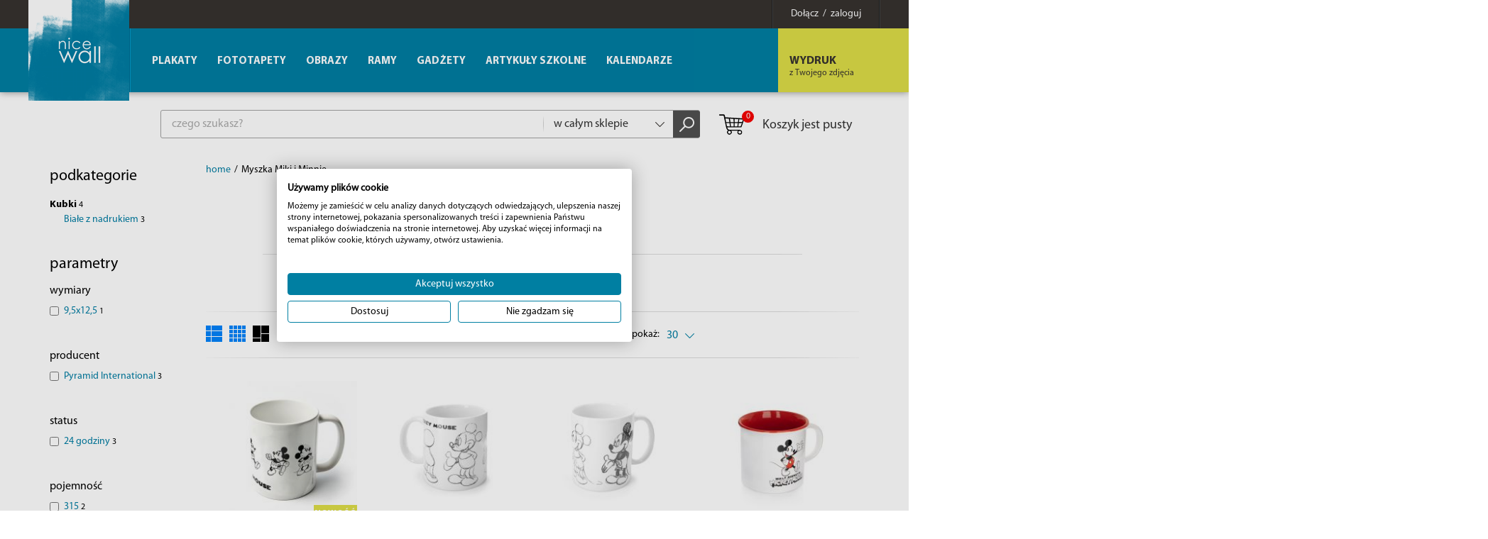

--- FILE ---
content_type: text/css
request_url: https://eplakaty.pl/css/style.css?v=1
body_size: 19872
content:
/* *** CSS RESET *** */

html,body,div,span,applet,object,iframe,h1,h2,h3,h4,h5,h6,p,blockquote,pre,a,abbr,acronym,address,big,cite,code,del,dfn,em,font,img,ins,kbd,q,s,samp,small,strike,strong,sub,sup,tt,var,b,u,i,center,dl,dt,dd,ol,ul,li,fieldset,form,label,legend,table,caption,tbody,tfoot,thead,tr,th,td {margin:0;padding:0;outline:0;font-size:100%;vertical-align:baseline;}
article, aside, details, figcaption, figure, footer, header, hgroup, nav, section {display: block;}
blockquote,q {quotes: none}
blockquote:before,blockquote:after,q:before,q:after {content: none}
:focus {outline: 0}
ins {text-decoration: none}
del {text-decoration: line-through}
table {border-collapse: collapse; border-spacing: 0}
input {margin: 0; padding: 0;}
* {margin: 0; padding: 0;}
a {outline: none; text-decoration: none;}
a, img {border: 0;}
.clearfix {display:inline-block}
.clearboth {clear:both;}
button {cursor: pointer;}

/* *** GLOBAL *** */

@font-face {
    font-family: 'MyriadPro-Light';
    src: url('/fonts/MyriadPro-Light.eot');
    src: url('/fonts/MyriadPro-Light.woff') format('woff'),
    url('/fonts/MyriadPro-Light.ttf') format('truetype'),
    url('/fonts/MyriadPro-Light.svg') format('svg');
    font-weight: normal;
    font-style: normal;
}

@font-face {
    font-family: 'MyriadPro';
    src: url('/fonts/MyriadPro-Regular_0.eot');
    src: url('/fonts/MyriadPro-Regular_0.woff') format('woff'),
    url('/fonts/MyriadPro-Regular_0.ttf') format('truetype'),
    url('/fonts/MyriadPro-Regular_0.svg') format('svg');
    font-weight: normal;
    font-style: normal;
}

@font-face {
    font-family: 'MyriadPro-Bold';
    src: url('/fonts/MyriadPro-Bold.eot');
    src: url('/fonts/MyriadPro-Bold.woff') format('woff'),
    url('/fonts/MyriadPro-Bold.ttf') format('truetype'),
    url('/fonts/MyriadPro-Bold.svg') format('svg');
    font-weight: normal;
    font-style: normal;
}

strong {
    font-family: 'MyriadPro-Bold';
    font-weight: normal;
}

* {
    -moz-box-sizing: border-box;
    -webkit-box-sizing: border-box;
    box-sizing: border-box;
}

*:before, *:after {
    -webkit-box-sizing: border-box;
    -moz-box-sizing: border-box;
    box-sizing: border-box;
}

input, textarea, button {
    font-family: 'MyriadPro';
}

p {
    margin-bottom: 25px;
}

h2 {
    font-size: 20px;
    margin-bottom: 25px;
}

ul {
    margin-bottom: 25px;
    padding-left: 16px;
}

ol {
    padding-left: 20px;
    margin-bottom: 25px;
}

#Container {
    float: left;
    width: 100%;
}

body {
    font-family: 'MyriadPro' !important;
    font-size: 16px;

        color: #5b5b5b;
    background: #fff;
    line-height: normal;
    min-width: 302px;
  /*  background: url('/img/bg-3.png');      */ 
}

.wrapper {
    position: relative;
    width: 1200px;
    margin: 0 auto;
}

img {
    max-width: 100%;
    max-height: 100%;
}

a, a:hover, a:focus, a:active {
    outline: none !important;
    text-decoration: none;
}

a:hover img {
    opacity: 0.90;
    filter: alpha(opacity = 90); 
}

.clearer {
    clear: both;
    height: 0;
}

.chosen-container-single .chosen-single div b {
    background: none;
}

/* *** HEADER *** */

.logo, img, a, button,#Banner .prev-box span, #Banner .next-box span, .btn-4 span  {
    -webkit-transition: 0.15s linear;
    -moz-transition: 0.15s linear;
    -ms-transition: 0.15s linear;
    -o-transition: 0.15s linear;
    transition: 0.15s linear;
}

#HeaderFix {
    position: relative;
    text-align: center;
    background: #fff;
    z-index: 1;
    top: 0;
    left: 0;
    float: left;
    width: 100%;
    -webkit-box-shadow: #8d8d8d 0px 0px 10px; 
    -moz-box-shadow: #8d8d8d 0px 0px 10px; 
    box-shadow: #8d8d8d 0px 0px 10px;        
}




#UserBox {
    float: left;
    width: 100%;
    color: #fff;
    background: #36322f;
    background: url('/img/bg-1.jpg');       
}

#UserBox a {
    color: #fff;
}

.link-box {
    height: 40px;    
    border-left: 1px solid #222222;
    border-right: 1px solid #424242;
    float: right;
    font-size: 14px;
}

.link-box > span:first-child {
    padding: 0 25px;
    padding-top: 11px;    
    height: 40px;
    border-left: 1px solid #424242;
    border-right: 1px solid #222222;    
    float: left;
}

.link-box:hover {
    background: #46413e;
    color: #fff;
}

header {
    float: left;
    width: 100%;
    background: #007fa2;
    height: 90px;    
}

header .logo {
    float: left;
    margin-top: -40px;
    width: 142px;
    height: 142px;

}


header .logo:hover img {
    opacity: 1;
    filter: alpha(opacity = 100); 
}

header .logo img {
    float: left;
    width: 142px;
}

.body-active .logo img {
    width: 142px;
}

#MainMenu ul {
    padding: 0;
    margin: 0;
}

#MainMenu {
    position: relative;
    z-index: 100;
    float: left;
   /* border-right: 1px solid #009bca;    */
}

#MainMenu ul > li {
    position: relative;
    float: left;
    background: #fff;
    list-style: none;
 
}


#MainMenu  > ul > li:first-child {
        border-left: 1px solid #006c91;
       
}

#MainMenu  > ul > li:first-child a {
        border-left: 1px solid #009bca;
         padding-left: 30px !important;
}

#MainMenu  > ul > li:last-child a {
    padding-right: 30px !important;
}

#MainMenu > ul > li:first-child {
    padding-left: 0;

    margin-left: 0;
}

#MainMenu > ul > li > a {
    color: #fff;
    display: block;
    float: left;
    height: 90px;
    font-family: 'MyriadPro-Bold';
    padding: 0 14px;
   text-transform: uppercase;
    line-height: 93px;
    font-size: 15px;
    background: #007ea2;    
}

#MainMenu > ul > li:hover > a, #MainMenu > ul > .current > a {
    color: #fff;
    background: #007094;    
}

#MainMenu ul ul {
    display: none;
    position: absolute;
    text-align: left;
    border: none;
    top: 100%;
    left: 0;
    width: 230px;
     
}


#MainMenu ul ul ul {
    top: 0;
    left: 100%;
   
}

#MainMenu ul ul ul {
     border-left: 1px solid #fff;
}

#MainMenu ul ul ul {
    left: 100%;
    top: 0;
}


#MainMenu ul ul a {
    border: none !important;
}

#MainMenu ul ul li {
    position: relative;
    float: left;
    width: 100%;
    border: none;
    list-style: none;
    background: none;
}

#MainMenu ul ul {
    background: url('/img/opacity-2.png');     

}

#MainMenu ul ul li a {
    float: left;
    width: 100%;
    display: block;
    font-size: 13px;
    padding: 5px 16px 5px 16px;
    color: #fff;
}

#MainMenu ul ul li:hover > a {
    color: #007da3;
}

#MainMenu ul li:hover > ul {
    display: block;
}

.btn-1 {
    position: relative;
    overflow: hidden;
    width: 100%;
    height: 90px;
    display: block;
    text-align: left;
    color: #fff;
     
    background: #dddd47;
    color: #36322f;
    font-size: 16px;
    padding: 37px 16px;
}

.bx-btn-1-box {
    position: relative;
    background: #dddd47; 
}


.bx-btn-1-box:after {
    width: 1000px;
    height: 100%;
    position: absolute;
    background: #dddd47;
    top: 0;
    left: 0;
    content: "";
    display: block;
}

.btn-1 span {
    font-size: 12px;
    display: block;
}

.btn-1-box {
 
    position: relative;
}

body {
    overflow-x: hidden;
}

.btn-1 {
    z-index: 4;
}

.btn-1:hover {
    background: #c6c63f;
    color: #36322f;    
}

.mask {
    position: absolute;
    top: 0;
    left: 0;
    width: 600px;
    height: 100%;
    background: #dddd47;    
}

/* *** FOOTER *** */
    
footer {
    float: left;
    width: 100%;
    text-align: center;
    background: #fff;
    font-size: 15px;
    color: #fff;
    padding: 25px 0 15px 0;
    background: url('/img/footer-bg.png');
        font-family: 'MyriadPro-Light';
}

.footer-title {
    font-family: 'MyriadPro-Bold';
    font-size: 18px;
    padding-left: 5px;
    margin-bottom: 20px;
}

footer li {
    list-style: none;
    margin-top: 10px;
}

footer ul li:first-child {
    margin-top: 0;
}

footer ul {
    margin: 0;
    padding: 0;
}

footer .column {
    width: 18%;
    
    float: left;
    text-align: left;
    padding-right: 20px;
    margin-bottom: 30px;
}

/*
footer .column:last-child .footer-title {
    text-align: right;
    padding-right: 5px;
}*/

footer .txt strong {
    color: #007da3;
    font-size: 19px;
    font-weight: normal;
    font-family: 'MyriadPro';
}

footer p {
    margin-left: -30px;
}

.ic-1 {
    /*background: url('/img/icons/img01.png') left center no-repeat;*/
    padding-left: 30px;
}

.ic-2 {
   /* background: url('/img/icons/img02.png') left center no-repeat;*/
    padding-left: 30px;
    
}

.ic-3 {
  /*  background: url('/img/icons/img03.png') left center no-repeat;*/
    padding-left: 30px;
}

.ic-4 {
    background: url('/img/icons/img04.png') left center no-repeat;
    padding-left: 30px;
}

footer p {
    margin-bottom: 15px;
}

.footer-columns {
    float: left;
    width: 100%;
    padding: 0 50px 0 220px;
}

.footer-columns .column:last-child {
    padding-right: 0;
    width: 28%;
}

.copyright {
    width: 100%;
    text-align: center;
    float: left;
    font-size: 12px;
}

footer a {
    color: #fff;
}

footer a:hover {
    color: #007da3;
}

/* *** BOTTOM BOX *** */

.social-box {
    float: left;
    font-size: 17px;
    margin-top: 10px;
}

.social-box p {
    margin: 0;
    padding: 0;
    display: inline-block;
    margin-right: 15px;
    font-size: 16px;
    font-family: 'MyriadPro-Light';    
    vertical-align: middle;
}

.social-box a {
    width: 37px;
    height: 37px;
    display: inline-block;
    margin-left: 5px;
    vertical-align: middle;
}

.p {
    background: url('/img/sprite-social.png') 0 0;       
}

.p:hover {
    background: url('/img/sprite-social.png') 0 -37px;       
}

.twitter {
    background: url('/img/sprite-social.png') -43px 0;       
}

.twitter:hover {
    background: url('/img/sprite-social.png') -43px -37px;       
}

.gplus {
    background: url('/img/sprite-social.png') -86px 0;       
}

.gplus:hover {
    background: url('/img/sprite-social.png') -86px -37px;       
}


.fb {
    background: url('/img/sprite-social.png') -129px 0;       
}

.fb:hover {
    background: url('/img/sprite-social.png') -129px -37px;       
}

.instagram {
    background: url('/img/sprite-social.png') -173px 0;       
}

.instagram:hover {
    background: url('/img/sprite-social.png') -173px -37px;       
}

#BottomBox {
    padding: 35px 0;
    background: #000;
    float: left;
    font-size: 12px;
    width: 100%;
    color: #fff;    
}

.newsletter-box {
    float: right;
    border-left: 1px solid #404040;
    padding: 5px 0;
    padding-left: 35px;
}
.newsletter-box-text {
    width: 240px;
    font-weight: normal;
    margin: 0;
    margin-top: 2px;
    margin-right: 30px;
    float: left;
    line-height: normal;
    font-size: 16px;
     font-family: 'MyriadPro-Light';       
}
.newsletter-box-zgoda {
    font-size: 11px;
    line-height: 11px !important;
}

.f-newsletter {
    float: left;
}

.newsletter-box input {
    margin: 0;
    height: 42px;
    width: 200px;
    float: left;
    text-align: left;
    padding: 0 20px;
    font-size: 14px;
    background: #fff;
    border: none;
        color: #4c4c4c;
}

.newsletter-box input::-webkit-input-placeholder {
    color: #acacac;
}

.newsletter-box input::-moz-placeholder {
    color: #acacac;
}

.newsletter-box input:-ms-input-placeholder {
    color: #acacac;
}

.newsletter-box input:-moz-placeholder {
    color: #acacac;
}

.btn-2 {
    position: relative;
    height: 42px;
    text-transform: lowercase;
    display: block;
    float: left;
    color: #fff;
    padding: 0 15px;
    border: none;
    font-size: 15px !important;
    line-height: 45px !important;
    text-transform: uppercase;
    background: #007da3;
}

.btn-2:hover {
    background: #007094;    
}

/* *** COOKIES *** */

#Cookies {
    float: left;
    width: 100%;
    text-align: center;
    padding: 20px 0 16px 0;
    font-size: 15px;
        background: #dddd47;
    font-family: 'MyriadPro-Light';    
    color: #000;
    border-top: 1px solid #fff;
      
}

#Cookies a {
    color: #000;
}

#Cookies a:hover {
    color: #007da3;
}



.close-1 {
    width: 21px;
    display: inline-block;
    float: none;
    vertical-align: middle;
    margin: -2px 0 0 5px;
    height: 21px;
    background: url(/img/icons/img07.png);
}    

.close-1:hover {
    background: url('/img/icons/img07hover.png');        
}

/* *** HOME *** */

#MainWrapper {
    margin: 0 auto;
    width: 1200px;
    background: #fff;
    padding: 0 15px;
   /* -webkit-box-shadow: #8d8d8d 0px 0px 30px;
    -moz-box-shadow: #8d8d8d 0px 0px 30px;
    box-shadow: #8d8d8d 0px 0px 30px;   */ 
}

#TopBox {
    float: left;
    width: 100%;
    padding: 25px 0;
}

.top-box-content {
    float: right;
}

.search-box {
    position: relative;
    -webkit-border-radius: 3px;
    -moz-border-radius: 3px;
    border-radius: 3px;
    border: 1px solid #a2a2a2;
    margin: 0 auto;
    width: 760px;
    height: 40px;
    float: left;
}

.search-box input {
    overflow: hidden;
    display: block;
    float: left;
    width: 71%;
    background: none;
    height: 38px;
    padding: 8px 15px 7px 15px;
    font-size: 16px;
    color: #4c4c4c;
    border: none;
    font-family: 'MyriadPro';
}

.search-box input::-webkit-input-placeholder {
    color: #acacac;
}

.search-box input::-moz-placeholder {
    color: #acacac;
}

.search-box input:-ms-input-placeholder {
    color: #acacac;
}

.search-box input:-moz-placeholder {
    color: #acacac;
}

.search-box button {
    position: absolute;
    top: 0;
    -webkit-border-radius: 0 3px 3px 0;
    -moz-border-radius: 0 3px 3px 0;
    border-radius: 0 3px 3px 0;   
    right: -1px;
    width: 38px;
    height: 38px;
    float: left;
    display: block;
    border: none;
    background: #505050;
}

.search-box button span {
    width: 21px;
    height: 21px;
    margin: 0 auto;
    display: block;
    background: url('/img/sprite.png') -22px 0 no-repeat;  
}

.chosen-container-single .chosen-single span {
    font-size: 16px;
    font-family: 'MyriadPro';
}

.search-box button:hover {
    opacity: 0.90;
    filter: alpha(opacity = 90);      
}

.select .chosen-container {
    width: 100% !important;
}

.select ul {
    margin: 0 4px 4px 0 !important;
    padding: 0 0 0 4px !important;
}

.search-box .select {
    width: 29%;
    padding-right: 44px;
    font-size: 12px;
}

.select {
    float: left;
}

.select .chosen-container-single .chosen-drop {
    margin: 0;
}

.select .chosen-container-single .chosen-single {
    position: relative;
    display: block;
    overflow: hidden;
    width: 100%;
    font-size: 14px;
    padding: 0 0 0 15px;
    border: none;
    border-radius: 0;
    background: #fff;
    border: 1px solid #fff;
    border-left: none;
    background: url(/img/icons/img05.png) left center no-repeat;
    height: 38px;
    box-shadow: none;
    color: #333333;
    text-decoration: none;
    white-space: nowrap;
    line-height: 38px;
}

.chosen-search {
    display: none;
}

.select .chosen-container .chosen-drop {
    border-color: #c9c9c9;
}

.select .chosen-drop ul li {
    background-image: none !important;
    height: auto !important;
}

.select .chosen-container-single .chosen-single div {
    width: 13px;
    top: 16px;
    right: 5px;
    height: 7px;
    background: url('/img/sprite.png') -44px 0 no-repeat;   
}

.select .chosen-container .chosen-results {
    clear: both;
}

.select .chosen-container .chosen-results li {
    padding: 5px 10px;

}

.select .chosen-container .chosen-results li.active-result {
    background: #fff;
    color: #333333;
    font-size: 12px;
}

.select .chosen-container .chosen-results li:hover {
    text-decoration: underline;
    color: #000;
}

.basket-box {
    float: left;
}

.btn-basket {
    margin: 0 25px;
    margin-top: 6px;
    float: left;
    text-align: right;
    color: #333333;
    font-size: 18px;

}

.btn-basket .b-icon {
    width: 43px;
    height: 35px;
    display: inline-block;
    vertical-align: middle;
    margin: -3px 20px 0 0;
   /* background: url('/img/basket-big.png');   */   
    position: relative;
    background-image: url('/img/koszyk_duzy.svg');
    background-size: 43px auto;
}
.btn-basket .b-icon span {
    position: absolute;
    top: -2px;
    right: -8px;
    width: 17px;
    height: 17px;
    text-align: center;
    background: #f70200;
    color: #fff;
    line-height: 17px;
    font-size: 12px;
    -webkit-border-radius: 50%;
    -moz-border-radius: 50%;
    border-radius: 50%;
}

.btn-basket strong {
    line-height: 22px;
    font-size: 22px;    
}

.btn-basket:hover {
    color: #007da3;   
}

.basket-content {
    display: none;
    float: left;
    width: 100%;
    background: url('/img/bg-1.png');   
}

.basket-box .basket-content {
    position: absolute;
    width: 400px;
    top: 62px;
    right: 0px;
}

.basket-box .basket-content img {
    width: 60px;
    float: left;
}

/* *** BANNER *** */

#Banner {
    position: relative;
    float: left;
    width: 100%;

    z-index: 0;
    text-align: center;
    
    max-height: 417px !important;
    overflow: hidden; 
}


#Banner img {
    float: none;
    display: inline;
}

#Banner .bx-caption {
    display: none;
}

#Banner ul {
    position: relative;
    float: left;
    width: 100%;
    list-style: none; 
}

#Banner .wrapper {
    position: static;
}

#Banner li {
    position: relative;
    float: left;
   
    width: 100%;
    text-align: center;
}

#Banner figure {
    height: 420px;
    width: 63%;
    float: left;
    background-size: cover;
    background-position: center;
}

#Banner .description h3 {
    margin-bottom: 50px;
}

#Banner .description {
    float: left;
    height: 420px;
    text-align:center;
    padding: 70px;
    width: 37%;
    color: #fff;
    font-size: 30px;
    background: #dddd47;
}

#Banner .btn-3 {
    float: none;
    display: inline-block
}

#Banner .description strong {
    display: block;
    font-size: 90px;
}

#Banner .bx-controls {
    width: auto;
    position: absolute;
    z-index: 100;
    bottom: -30px;
    width: 100%;
    text-align: center;
    left: 0px;
}

#Banner .bx-pager-item {
    display: inline-block;
    float: none;
    vertical-align: middle;
    margin: 0 3px;
}

.bx-wrapper .bx-pager.bx-default-pager a {
    width: 14px;
    height: 14px;
    -webkit-border-radius: 50%; 
    -moz-border-radius: 50%; 
    border-radius: 50%;
    background: #c9c9c9 !important;
}

.bx-wrapper .bx-pager.bx-default-pager a.active, .bx-wrapper .bx-pager.bx-default-pager a:hover {
    background: #3ca9ff !important;
}

#Banner .bx-pager {
    float: left;
    padding: 0;
    width: 100%;
}

#Banner ul {
    padding: 0;
    margin: 0;
}

#Banner .prev-box, #Banner .next-box {
    position: absolute;
    top: 50%;
    margin-top: -31px;
    width: 63px;
    height: 63px;
    z-index: 1000;
    cursor: pointer;
    background: url('/img/opacity.png');
    -webkit-border-radius: 50%; 
    -moz-border-radius: 50%; 
    border-radius: 50%;
    -webkit-transition: 0.15s linear;
    -moz-transition: 0.15s linear;
    -ms-transition: 0.15s linear;
    -o-transition: 0.15s linear;
    transition: 0.15s linear;    
}

#Banner .prev-box:hover, #Banner .next-box:hover {
    background: url('/img/opacity-1.png');    
}

#Banner .prev-box span, #Banner .next-box span {
    position: absolute;
    width: 19px;
    top: 50%;
    margin-top: -13.5px;
    left: 50%;
    margin-left: -11.5px;
    height: 27px;
    display: block;
    background: url('/img/icons/arrow-left.png');    
}

#Banner .next-box span {
    background: url('/img/icons/arrow-right.png');
    margin-left: -7px;
}

#Banner .prev-box {
    left: 10px;    
}

#Banner .next-box {
    right: 10px;    
}

#Banner .bx-prev, #Banner .bx-next {
    position: absolute;
    top: 0;
    left: 0;
    width: 100%;
    text-indent: -99999px;
    height: 100%;
    overflow: hidden;
    float: left;
    display: block;
   
}

#Banner .prev-box:hover span {
    background: url('/img/icons/arrow-left-hover.png');
}

 #Banner .next-box:hover span{
    background: url('/img/icons/arrow-right-hover.png');
}


.btn-3 {
    position: relative;
    height: 44px;
    display: block;
    float: left;
    color: #fff;
    padding: 0 15px;
    border: none;
    font-size: 15px !important;
    line-height: 46px !important;
    background: #000000;
}

.btn-3:hover {
    color: #fff;
    background: #007da3;
}

/* *** PARTNERS BOX *** */

#PartnersBox {
    float: left;
    width: 100%;
    z-index: 1;
    position: relative;
    z-index: 2;
    background: url('/img/bg-4.jpg') top center no-repeat;
    margin-bottom: 40px;
}

.select a {
    border: none !important;
}

.select .chosen-container-active.chosen-with-drop .chosen-single {
    background: url(/img/icons/img05.png) left center no-repeat !important;
} 


.select .chosen-container-single .chosen-single div {
    background: url('/img/sprite.png') -44px 0 no-repeat !important; 
}
.partners-bg {
    padding: 30px 0;   
    float: left;
    width: 100%;

    overflow: hidden;
    background: url('/img/bg-4.jpg') bottom center no-repeat;    
}

#PartnersBox {
     height: 144px;   
}

.carousel {
    float: left;
    width: 100%;
    padding: 0 55px;
}

.carousel a:hover img {
    opacity:1;
    filter: alpha(opacity = 100); 
}

.carousel a img {
    -webkit-transition: 0s linear;
    -moz-transition: 0s linear;
    -ms-transition: 0s linear;
    transition: 0s linear;    
}


.carousel li:hover {
    opacity: 0.80 !important;
    filter: alpha(opacity = 80) !important; 
}

.carousel li {
    -webkit-transition: 0.15s linear;
    -moz-transition: 0.15s linear;
    -ms-transition: 0.15s linear;
    -o-transition: 0.15s linear;
    transition: 0.15s linear;    
    width: 234px;
    width: auto !important;
    float: left;
    margin-right: 30px !important;
    list-style: none;
}

.carousel li a {
    display: table-cell;
    vertical-align: middle;
    height: 90px;
 
    text-align: center;

}

.carousel img {
    float: none;
    display: inline-block;
}

.carousel ul {
    position: relative;
    float: left;
    width: 100%;
    list-style: none;
    margin: 0;
    padding: 0;
}

.carousel .bx-controls {
    display: none;
}

.carousel .bx-controls-direction {
    display: none;
}

.carousel .prev-box, .carousel .next-box {
    position: absolute;
    top: 50%;
    margin-top: -13.5px;
    width: 19px;
    height: 27px;
    z-index: 1000;
}

.carousel .prev-box {
    left: 27px;    
}

.carousel .next-box {
    right: 27px;    
}

#PartnersBox .bx-wrapper {
    max-width: 100% !important;
}

.carousel .bx-prev, .carousel .bx-next {
    position: absolute;
    top: 0;
    left: 0;
    width: 100%;
    height: 100%;
    float: left;
    display: block;
    text-indent: -9999999px;
}

.carousel .bx-prev {
    background: url('/img/icons/arrow-left.png');
}

.carousel .bx-next {
    background: url('/img/icons/arrow-right.png');
}

.carousel .bx-prev:hover {
    background: url('/img/icons/arrow-left-hover.png');
}

.carousel .bx-next:hover {
    background: url('/img/icons/arrow-right-hover.png');    
}

/* *** HOME *** */

.content-box-1 {
    text-align: center;
    float: left;
    width: 100%;
    margin: 40px 0;
    padding-top: 30px;
}

.content-box-1 .column {
    width: 33.3333%;
    float: left;
    padding: 0 10px;
}

.content-box-1 h3 {
    font-size: 18px;
    font-weight: normal;
}

.content-box-1 h3 a {
    color: #007da3;
}

.content-box-1 h3 a:hover {
    color: #000;
}

.content-box-3 {
    float: left;
    width: 100%;
    margin-bottom: 40px;
    padding: 0 80px;
    text-align: center;
    font-size: 14px;
        color: #5b5b5b;
}

.content-box-3 .title {
    padding-bottom: 15px;
    margin-bottom: 13px;
}


.content-box-3 h3,.content-box-3 h2 {
    margin-bottom: 25px;
    color: #007da3;
    font-size: 20px;
}

.title {
    float: left;
    width: 100%;
    text-align: center;
    background: url('/img/bg-4.jpg') bottom center no-repeat;    
    padding-bottom: 15px;
    margin-bottom: 12px;
}

.title h2, .title h1 {
    /*text-transform: uppercase;*/
    font-family: 'MyriadPro-Bold';    
    color: #1a1a1a;
    font-size: 22px;
    margin-bottom: 0;
}

.title-text-left {
    text-align: left;
}

.content-box-2 {
    float: left;
    width: 100%;
    margin-bottom: 40px;
    /*text-align: center;*/
}

.content-box-2-1 {
    padding: 0 80px;
}

.news-list {
    float: left;
    width: 100%;
}

.news-list h3, .news-list .data, .news-list figure {
    text-align: center;
}

.news-list h3 {
    font-weight: normal;
}

.content-box-3 h3, .content-box-3 h2, .content-box-3 h4 {
    font-weight: normal;
}

.news-list li {
    float: left;
    width: 100%;
    padding: 30px 0 40px 0;
    list-style: none;
    background: url('/img/bg-4.jpg') bottom center no-repeat;     
}

.news-list li:first-child {
    padding-top: 0;
}

.news-list li:last-child {
    background: none;
    padding-bottom: 0;
}

.news-list h3 {
    font-size: 20px;
}

.news-list h3 a {
    color: #007da3;
}

.news-list h3 a:hover {
    color: #000;
}

.news-list-1 h1 {
    font-size: 20px;
    color: #007da3;
}

.news-list h3 a {
    color: #007da3;
}

.news-list h3 a:hover {
    color: #000;
}

.news-list figure {
    margin-bottom: 35px;
}

.news-list .data {
    font-size: 14px;
    margin: 5px 0 30px 0;
}

.news-list .data span {
    color: #007da3;    
}

.btn-5 {
    height: 40px;
    display: inline-block;
    padding: 0 20px;
    line-height: 38px;
    color: #35819a;
    border: 1px solid #adc4ca;
    font-size: 16.67px;
}

.btn-5:hover {
    background: #adc4ca;
    color: #fff;
}

.pay-box img {
    vertical-align: middle;
    margin: 0 7px;

}

.pay-box img:hover {
    opacity: 0.80;
    filter: alpha(opacity = 80); 
}

.pay-box {
    padding: 30px 0 10px 0;
    float: left;
    width: 100%;
    text-align: center;
}

.nav-tabs-1 {
    float: left;
    margin-bottom: 40px;
    width: 100%;
}

.nav-tabs-1 ul {
    padding: 0;
    text-align: center;
    margin: 0;
}

.nav-tabs-1 li {
    float: none;
    color: #a4a4a4;
    font-size: 20px;
    display: inline-block;
    vertical-align: top;
    margin: 0 22px;
}

.nav-tabs-1 a {
    font-family: 'MyriadPro-Bold';
    color: #b3b3b3;
    font-size: 18px;
    border-bottom: 3px solid #fff;
    padding: 0 5px;
    padding-bottom: 3px;
}

.nav-tabs-1 .current a, .nav-tabs-1 a:hover {
    border-bottom: 3px solid #007ea2;
    color: #5b5b5b;
}

.cont-boxes {
    float: left;
    width: 100%;
    margin-bottom: 40px;
}

.cont-box {

    float: left;
    width: 100%;
}

.show-1 {
    display: block;
}

.product-list {
    text-align: center;
    float: left;
    width: 100%;
    list-style: none;
    margin: 0;
    padding: 0;
    list-style: none;
}

.box-hover {
    float: left;
    width: 100%;
    padding: 7px;
-webkit-border-radius: 2px;
-moz-border-radius: 2px;
border-radius: 2px;    
    padding-bottom: 12px;
}


.box-hover:hover {
-webkit-box-shadow: #666 0px 0px 6px;
-moz-box-shadow: #666 0px 0px 6px;
box-shadow: #666 0px 0px 6px;
}

.product-list li {
    padding-bottom: 12px;
    width: 215px;
    float: left;
    margin-bottom: 33px;
    margin-left: 23px;
}

.product-list li:nth-child(5n+1) {
    margin-left: 0;
}

.product-list h3 {
    margin-bottom: 5px;    
}

.product-list h3 a {
    color: #007da3;
    font-weight: normal;
    font-size: 16px;
}

.product-list figure {
    position: relative;
    margin-bottom: 10px;
    min-height: 94px;
}

.new {
    position: absolute;
    bottom: 0;
    right: 0;
    background: url('/img/icons/img06.png') left center no-repeat;
    height: 90px;
    width: 90px;
}

.bx-select .chosen-container-active.chosen-with-drop .chosen-single {
    border: none;
   background: none;
}

.ic-promotion {
     background: url('/img/icons/img12.png') left center no-repeat;   
}

.ic-new {
     background: url('/img/icons/img13.png') left center no-repeat;   
}

.new span {
    position: absolute;
    bottom: 0px;
    right: 3px;
    text-align: center;
    color: #fff;
    text-transform: uppercase;
    font-family: 'MyriadPro-Bold';
    font-size: 13px;
}

.product-list .size {
    color: #5b5b5b;
    font-size: 14px;
    margin-bottom: 15px;
}

.btn-4 {
    color: #007da3;
    font-size: 20px;
    display: inline-block;
    font-family: 'MyriadPro-Bold';    
}

.btn-4:hover {
    color: #000;
}

.btn-4 > span:first-child {
    width: 27px;
    height: 22px;
    margin: 1px 3px 0 0;
    display: inline-block;
    vertical-align: top;
    background-image: url('/img/koszyk_maly.svg');      
    background-size: 28px auto;
}


.btn-4:hover > span:first-child {
    background-image: url('/img/koszyk_maly_hover.svg'); 

}

.btn-4 .new-price {
    color: red;
    margin: 0 5px 0 0;
}

.btn-4 .old-price {
    font-size: 14px;
    text-decoration: line-through;
}

#preview{
	position:absolute;

	display:none;
	color:#fff;
	}


.product-list li {
    position: relative;
}

.cont-box {
    height: 0;
   
    overflow: hidden;
}

.cont-box .product-list {
       padding: 5px;  
}


.show-1 {
    height: auto;
}


.box-information {
    float: left;
    height: 194px;
    width: 100%;
    color: #fff;
    text-align: left;
    padding: 58px 20px;
 
    background: #dddd47;
    border: 7px solid #fff;
    border-bottom: none;
}



.box-information h2, .box-information .h2, .box-information span {
    font-size: 35px;
    margin: 0;line-height: 1.1;
   
}

.box-information-1 {
    background: #007fa3;
    padding-top:78px;
    font-size: 30px;
    text-align: center;
}
.box-information-1 h2, .box-information-1 .h2, .box-information-1 span {
      font-size: 28px;  
}

.box-information:hover {
    color: #fff !important;
}

.box-information-2 {
    background: #007fa3;
    padding-top: 78px;
    text-align: center;
    font-size: 30px;
}
.box-information-2 h2, .box-information-2 .h2,  .box-information-2 span {
      font-size: 28px;  
}

.box-information-3 {
    background: #e30000;
    padding-top: 78px;
    text-align: center;
    font-size: 30px;
}

.box-information-3 span {
     font-family: 'MyriadPro-Bold';
}

.box-information-3 h2, .box-information-3 .h2,  .box-information-3 span {
      font-size: 28px;  
}

.search-container-1 {
    width: 100%;
    margin: 0 auto;
    text-align: center;
    
}

.search-container-1 .txt {
    color: red;
    padding: 20px 0 10px 0;
}

.search-container-1 .form-search {
    width: 65%;
    padding-right: 160px;
    margin: 0 auto;
    padding-top: 10px;
    clear: both;
}

.form-search .form-list-1 input[type="text"], .form-search .form-list-1 select {
    height: 40px;
}
.form-search label {
    font-weight: normal;
    margin-bottom: 5px;
 
    float: left;
 

}

.form-search li > label:first-child {
     text-align: right;
        width: 30%;
            padding: 11px 10px 0 0;
}

.form-search .input-box {
    width: 70% !important;
    float: left;
}

.form-search input[type="checkbox"] {
    margin: 15px 0 0 0;
    float: left;

}

.carousel li {
    width: auto !important;
}

/* *** MENU + BUTTON RESPONSIVE *** */

#ButtonRsp {
    position: absolute;
    top: 50%;
    margin-top: -20px;
    cursor: pointer;
    float: left;
    padding: 8px;
    padding-top: 10px;
    height: 40px;
    background: #dddd47;
    display: none;
}

#ButtonRsp:hover {
    opacity: 0.90;
    filter: alpha(opacity = 90); 
}

#ButtonRsp span {
    width: 28px;
    height: 3px;
    margin: 5px auto 0 auto;
    display: block;
    background: #36322f;    
}

#ButtonRsp span:first-child {
    margin-top: 1px;
}

.overflow-rwd {
    overflow-x: hidden;    
}

#MenuRsp {
    top: 0;
    left: -230px;
    position: fixed;
    overflow: auto;
    z-index: 1000000;
    height: 100%;
    z-index: 1000000000000;
    width: 230px;
    background: #fff;
}

#MenuRsp .logo {
    height: 35px;
    float: left;
    margin: 10px 0 0 10px;
}

#MenuRsp .logo img {
    height: 100%;
}

#MenuRsp nav {
    float: left;
    width: 100%;    
}

#MenuRsp nav ul {
    float: left;
    width: 100%;
    margin: 0;
    padding: 0;
}

#MenuRsp nav > ul {
    display: block;
}

#MenuRsp nav li {
    position: relative;
    list-style: none;
    float: left;
    border: none;
    width: 100%;
    height: auto;
    border-top: 1px solid #000;
}

#MenuRsp nav > ul > li:first-child {
    border-top: none;
}

#MenuRsp nav img {
    vertical-align: bottom;
    margin-right: 10px;
    height: 30px;
}

#MenuRsp nav a {
    line-height: normal;    
    height: auto;
    color: #000;
    font-size: 16px;
    float: left;  
    width: 100%;
    padding: 11px 10px 10px 10px;
}

#MenuRsp nav a:hover {
    background-color: #36322f;
    color: #fff;
}

#MenuRsp nav a span {
    display: none;
}

#MenuRsp nav ul ul {
    display: none;
    background: #e3e3e3;
    color: #fff;
}

#MenuRsp nav ul ul a {
    color: #000;
    font-size: 14px;
}

#MenuRsp.menu-active {
    -webkit-box-shadow: #666 0px 2px 10px;   
    -moz-box-shadow: #666 0px 2px 10px;   
    box-shadow: #666 0px 2px 10px;     
}

/* *** PRODUCT LIST *** */

.main-wrapper {
    float: left;
    width: 100%;
    padding: 0 15px;
}

.title-1 h2 {
    color: #000;
    font-weight: normal;
    font-family: 'MyriadPro-Bold';
    font-size: 32px;
    margin: 0;
}

#Sidebar .title-1 h2 {
    font-family: 'MyriadPro' !important;
}

.title-1 {
    margin-bottom: 15px;
}

#Sidebar {
    width: 220px;
    float: left;
}

#Sidebar h3, .atr-naglowek {
    color: #000;
    font-size: 22px;
    margin-bottom: 15px;
    font-weight: normal;
}

#Sidebar h4, .atr-naglowek-2 {
    color: #000;
    font-size: 16px;
    margin-bottom: 5px;
}


.input-box-1 {
    margin-top: 5px;
    float: left;
    padding-left: 10px;
    padding-right: 10px;
    width: 100%;
    margin-bottom: 40px;
    text-align: center;
}

.input-box-1 span {
    display: inline-block;
    margin: 0 10px;
    margin-top: 5px;
}

.input-box-1 input, .input-box-1 select {
    width: 40%;
        float: none;
        display: inline-block;
 
    padding: 5px 10px 4px 10px;
    border: 1px solid #b1b1b1;

    color: #4c4c4c;
    text-align: left;
    font-size: 14px;
    -webkit-border-radius: 6px;
    -moz-border-radius: 6px;
    border-radius: 6px;
}

.input-box-1 select {
    width: 100%;
}

.menu-2 {
    margin-bottom: 40px;
}

.menu-2 ul {
    font-size: 14px;
}

.menu-2 ul {
    padding-left: 0;
    margin: 0;
}

.menu-2 ul ul {
    padding-left: 20px;
    margin: 0;
}


.menu-2 ul {
    font-size: 14px;
}


.menu-2 ul ul {
    padding-left: 20px;
    margin: 0;
}

.scroll-pane {
    max-height: 498px !important;
    margin-bottom: 30px !important;
}

.jspDrag {
  /*  min-height: 50px !important;*/
    background: #a8a8a8 !important;
        -webkit-border-radius: 4px !important;  
    -moz-border-radius: 4px !important;  
    border-radius: 4px !important;
}

.jspVerticalBar {
    background: #fff !important;
    width: 7px !important;
    -webkit-border-radius: 4px !important;  
    -moz-border-radius: 4px !important;  
    border-radius: 4px !important;
    overflow: hidden !important;
}

.jspTrack {
      background: #fff !important; 
}

.jspArrowDown {
    background: url('/img/arrow-bottom1.png') bottom center no-repeat !important;     
}


.jspArrowUp {
    background: url('/img/arrow-top1.png') bottom center no-repeat !important;     
}

.jspDisabled {
    opacity: 0.50;
    filter: alpha(opacity = 50);    
}

.menu-2 .scroll-pane ul {
    margin-bottom: 0;
}

.p-box .checkbox-list-1 {
    float: none;
    width: auto;
    margin: 0;
    font-size: 16px;
}

.p-box .checkbox-list-1 li label {
    padding-top: 4px;
}

.menu-2 {
    float: left;
    width: 100%;
}
.menu-2 ul {
    float: left;
    width: 100%;
}
.menu-2 li {
    position: relative;
    list-style: none;
    margin-top: 3px;
    float: left;
    width: 100%;
}

.menu-2 >li:first-child {
    margin-top: 0;
}

.delete {
    position: absolute;
    top: 5px;
    right: 0;
    color: red !important;
    cursor: pointer;
    font-size: 14px !important;
}

.delete:hover {
    color: #000;
}

.menu-2 li a {
        color: #007da3;
}

.menu-2 li.current > a {
        color: #000;
    font-family: 'MyriadPro-Bold';        
}

.menu-2 li a:hover {
    color: #000;
}

.menu-2 .color-red {
    color: #a6383c;
}

.menu-2 .color-orange {
    color: #e88462;
}

.menu-2 .color-yellow {
    color: #9c9e5e;
}

.menu-2 li a:hover span, .menu-2 li.current a span {
    font-family: 'MyriadPro';   
}

.remove-btn {
    margin-left: -15px;
    padding-left: 15px;
    color: #000 !important;
    background: url('/img/remove.png') left 4px no-repeat;    
}

.menu-2 li span {
    color: #000;
    font-size: 12px;
}

.menu-2 .checkbox-box {
    float: left;
    display: block;
    width: 20px;
}

.menu-2 label {
    display: block;
    overflow: hidden;
    font-weight: normal;
    padding: 2px 0 0 0;
    color: #007da3;
}

.menu-2 .current label {
    color: #000;
}

#Main {
    float: left;
    width: 920px;
}

#Sidebar {
    padding-right: 20px;
}

.product-list-1 {
    margin-left: -10px;
    width: auto;
    margin-right: -10px;
}

.product-list-1 li {
    width: 25%;
    padding: 0 10px;
    margin-left: 0;
    margin-right: 0;
}

.main-wrapper {
    margin-bottom: 40px;
}

.breadcrumb-box {
    float: left;
    width: 100%;
    padding: 11px 0;
}

.breadcrumb-box ul {
    float: left;
    width: 100%;
    padding: 0;
    font-size: 14px;
    margin: 0;
}

.breadcrumb-box li {
    float: left;
    list-style: none;
    margin-right: 5px;
    color: #000;
}

.breadcrumb-box li a {
    color: #007da3;
}

.breadcrumb-box li a:hover {
    color: #000;
}

.bx-filtration {
    float: left;
    width: 100%;
    position: relative;
    /*z-index: 0;*/
    background: url('/img/bg-4.jpg') top center no-repeat;
    margin-bottom: 25px;
}

.bx-filtration.bx-filtration-z-index {
   /* z-index: 1;*/
}

.bx-filtration-bg{
    float: left;
    padding: 20px 0 18px 0;
    width: 100%;
    text-align: center;
    background: url('/img/bg-4.jpg') bottom center no-repeat;
}

.bx-icons {
    float: left;
}

.bx-icons a {
    width: 23px;
    height: 23px;
    display: block;
    float: left;
    margin-right: 10px;
}

.view-1 {
    background: url('/img/sprite-icons-1.png') 0 0 no-repeat;
}

.view-1:hover, .view-1.current {
    background: url('/img/sprite-icons-1.png') 0 -23px no-repeat;
}

.view-2 {
    background: url('/img/sprite-icons-1.png') -32px 0 no-repeat;
}

.view-2:hover, .view-2.current {
    background: url('/img/sprite-icons-1.png') -32px -23px no-repeat;
}

.view-3 {
    background: url('/img/sprite-icons-1.png') -66px 0 no-repeat;
}

.view-3:hover, .view-3.current {
    background: url('/img/sprite-icons-1.png') -66px -23px no-repeat;
}

.bx-select-box {
    display: inline-block;
    vertical-align: top;
    margin: 0 35px;
}

.bx-select-box {
    color: #000;
}

.bx-select-box label {
    color: #000;
    font-weight: normal;
    float: left;
    font-size: 14px;
    padding: 4px 10px 0 0;
}

.bx-select .chosen-container {
    width: 100% !important;
}

.bx-select ul {
    margin: 0 4px 4px 0 !important;
    padding: 0 0 0 4px !important;
}

.bx-select {
    float: left;
}

.bx-select .chosen-container-single .chosen-single {
    position: relative !important;
    display: block !important;
    overflow: hidden !important;
    width: 100% !important;
    font-size: 14px !important;
    padding: 0 0 0 0 !important;
    border: none !important;
    border-radius: 0 !important;
    background: #fff !important;
    border: none !important;
    height: 25px !important;
    box-shadow: none !important;
    font-size: 14px !important;
    color: #007da3 !important;
    text-decoration: none !important;
    white-space: nowrap !important;
    line-height: 25px !important;
}

.chosen-search {
    display: none;
}


.bx-select .chosen-container .chosen-drop {
    border-color: #b0b0af !important;
    border: none !important;
    min-width: 100px !important;
    text-align: left !important;
}

.bx-select .chosen-drop ul li {
    background-image: none !important;
    height: auto !important;
}

.bx-select .chosen-container-single .chosen-single div {
    width: 13px !important;
    height: 7px !important;
    background: url('/img/icons/img08.png') center no-repeat !important;  
}

.bx-select .chosen-container-single .chosen-single div {
    top: 9px;
    right: 3px;
}

.bx-select .chosen-container .chosen-results {
    clear: both;
}

.bx-select .chosen-container .chosen-results li {
    padding: 5px 10px;
}

.bx-select .chosen-container .chosen-results li.active-result {
    background: #fff !important;
    color: #000 !important;
}

.bx-select .chosen-container .chosen-results li:hover {
    background: #007da3 !important;
    color: #fff !important;
}

.bx-filtration .bx-select {
    margin-top: 2px;
}

.pagination {
    float: right;
    text-align: right;
    color: #4c4c4c;
    font-size: 14px;
    line-height: 23px;
    margin: 0;
}

.pagination a {
    display: inline-block;
    vertical-align: middle;
    margin: 0 3px;
}

.pagination span:nth-child(4) {
    color: #007da3;
}

.pagination div, .pagination input {
    position: relative;
    display: inline-block;
    vertical-align: middle;
    display: inline-block;
    font-size: 14px;
    width: 35px;
    height: 25px;
    margin: 0 3px;
    text-align: center;
    vertical-align: middle;
    color: #000;
    border: 1px solid #dcdcdc;
    -webkit-border-radius: 6px; 
    -moz-border-radius: 6px; 
    border-radius: 6px;   
    behavior: url(js/PIE.htc);     
}

.pagination span {
    display: inline-block;
    vertical-align: middle;
    margin: 0 3px;
}

.pagination img {
    vertical-align: middle;
    margin-top: -3px;
}

.pagination .prev, .pagination .next {
    color: #007da3;
}

.pagination .prev:hover, .pagination .next:hover {
    color: #000;
}

.pagination-bottom {
    border-bottom: 1px solid #cecece;
    padding-bottom: 20px;
    margin-bottom: 15px;
    margin-top: 10px;
}

.bx-filtration-bottom .bx-filtration-bg {
    background: none;
    padding-bottom: 0;
}

.product-list-2 li {
    width: 20%;
}

.product-list-2 {
    margin-left: -20px;
    margin-right: -20px;
}

.product-list-2 li {
    padding: 0 20px;
}

.product-list a > img:first-child {
    max-width: 100%;
    max-height: 100%;
}

.product-list-3 li {
    width: 100%;
    text-align: left;
    margin: 0 0 30px 0;
}

.product-list-3 figure {
    display: inline-block;
    vertical-align: middle;
    width: 145px;
}

.product-list-3 .description {
    width: 60%;
    display: inline-block;
    vertical-align: middle;
    padding: 0 40px;
}

.product-list-3 .size {
    font-size: 16px;    
}

.product-list-3 h3 a, .product-list-3 .btn-4 {
    font-size: 26px;
}

.product-list-3 h3 a:hover {
    color: #000;
}

.p-button {
    width: 20%;
    display: inline-block;
    vertical-align: middle;
}

.btn-6 {
    background: #007da3;
    color: #fff;
    height: 50px;
    line-height: 52px;
    padding: 0 10px;
    display: block;
    float: left;
    width: 100%;
    text-align: center;
    font-family: 'MyriadPro-Bold';
    font-size: 18px;
    -webkit-border-radius: 8px;
    -moz-border-radius: 8px;
    border-radius: 8px;    
}

.btn-6:hover {
    background: #000;
    color: #fff;
}

/* *** CATEGORIES *** */

#Banner.banner-1 figure {
    width: 100%;
}

#Banner.banner-1 .btn-3 {
    position: absolute;
    bottom: 40px;
    left: 125px;
}

/* *** BLOG *** */

.header-1 #MainWrapper {
    padding-top: 100px !important;
    clear: both;
}

.header-1 .logo {
    margin-top: 0;
}

.header-1 #UserBox {
    display: none;
}

.blog-page .btn-1-box {
    float: right;
    width: 180px;
}

.blog-page.header-1 {
    margin: 0;
}

.blog-page .btn-1-box .btn-1 {
    padding-top: 35px;
    text-align: center;
}

.main-1 {
    width: 750px;
    padding-right: 30px;
    float: left;
}

.news-list .data a {
    color: #666666;
}

.main-1 .news-list {
    padding: 0 50px;
    margin: 0;
}

.news-list .data a:hover {
    color: #007da3;
}

.news-list .description {
    margin-bottom: 20px;
    margin-top: -20px;
}

.sidebar-1 {
    overflow: hidden;
    width: 330px;
    float: right;
    text-align: center;
}

.sidebar-1 h2 {
    color: #000;
    font-family: 'MyriadPro-Bold';
}

.sidebar-1 .txt-1 p:last-child {
    margin-bottom: 0;
}

.sidebar-1 .txt-1, .sidebar-1 ul {
    margin-bottom: 60px;
}

.main-1 .title, .news-list li {
    background-size: 100% 1px;
}

.list-1 {
    padding: 0;
    list-style: none;
    float: left;
    width: 100%;
}

.list-1 li {
    float: left;
    width: 100%;
    margin: 15px 0 0 0;
    padding: 0;
    text-align: left;
}

.list-1 li:first-child {
    margin-top: 0;
}

.list-1 figure {
    text-align: center;
    width: 73px;
    vertical-align: middle;
    display: inline-block;
}

.list-1 h3 {
    vertical-align: middle;
    display: inline-block;
    font-weight:normal;
    width: 70%;
    padding: 0 0 0 15px;
}

.list-1 h3 a {
    color: #007da3;
}

.list-1 h3 a:hover {
    color: #000;
}

.menu-1 {
    float: left;
    width: 100%;
}

.menu-1 li {
    list-style: none;
    float: left;
    width: 100%;
    margin: 2px 0 0 0;
    padding: 0;
}

.menu-1 ul li:first-child {
    margin-top: 0;
}

.menu-1 a {
    color: #007da3;
}

.menu-1 a:hover {
    color: #000;
}

.menu-1 ul {
    float: left;
    width: 100%;
    padding: 0;
}

.menu-1 ul ul {
    margin: 20px 0;
    display: none;
}

.menu-1 ul li.current ul {
    display: block;
}

.menu-arrow {
    width: 8px;
    height: 8px;
    display: inline-block;
    vertical-align: middle;
    margin: -4px 8px 0 0;
    background: url('/img/sprite.png') 0 0;        
    margin-left: -16px;
}

.menu-1-2 > ul > li > a {
    color: #000;
}

.menu-1-2 > ul > li > a:hover {
    color: #007da3;
}

.pagination-box {
    float: left;
    width: 100%;
    text-align: center;
    padding: 25px 0;
    background: url('/img/bg-4.jpg') top center no-repeat;
}

.pagination-box ul {
    margin: 0;
    padding: 0;
}

.pagination-box li {
    float: none;
    display: inline-block;
    vertical-align: middle;
    color: #007da3;
    margin: 5px 0;
}

.pagination-box li a {
    height: 28px;
    display: block;
    line-height: 28px;
    color: #007da3;
    border: 1px solid #fff;
    font-size: 16px;
    padding: 0 10px;
    -webkit-border-radius: 3px;
    -moz-border-radius: 3px;
    border-radius: 3px;    
}

.pagination-box li span {
    padding: 0 10px;    
}

.pagination-box li a:hover {
    border: 1px solid #dcdcdc;
}

/* *** BLOG ARTICLE *** */


.news-list-1 img {
    margin: 0 10px;
}

.news-list-1 figure {
    margin: 10px 0 25px 0;
}

.comment-content {
    padding: 0 90px;
    float: left;
    width: 100%;
}

.comment-list {
    float: left;
    width: 100%;
    margin: 0 0 50px 0;
    padding: 0;
    list-style: none;
}

.comment-list li {
    float: left;
    list-style: none;
    padding: 0;
    width: 100%;
    list-style: none;
    margin-top: 20px;
}

.comment-list li:first-child {
    margin-top: 0;
}

.comment-list figure {
    float: left;
    width: 66px;
}

.comment-list .txt {
    color: #000;
    text-align: left;
}

.comment-list .name {
     text-align: left;
}

.comment-list .name span {
    color: #007da3;
}

.comment-list .description {
    float: left;
    width: 100%;
}

.comment-list .txt-box {
    float: left;
    width: 100%;
    border: 1px solid #e0e0e0;
    background: #f5f5f5;
    padding: 10px 15px;
}

.comment-list li {
    padding-left: 0;
}

.comment-list .komentarzOdpowiedz {
    padding-left: 100px;
}

.comment-list .c-link {
    margin: 10px 10px 0 10px;
}

.c-link {
    float: left;
    color: #666666;
}

.c-link:hover {
    color: #007da3;
}

.comment-form {
    float: left;
    width: 100%;
    border: 1px solid #e0e0e0;
}

.comment-form label.error {
    text-align: left;
}

.comment-form .c-content:first-child {
    padding-bottom: 0;
}
.comment-form .c-content input {
    float: left;
    width: 100%;
    border: 1px solid #e0e0e0;
    height: 50px;
    
    padding: 0 15px;
}

.comment-form .c-content .column {
    width: 49%;
    float: left;
}

.comment-form .c-content .column:last-child {
    float: right;
}

.c-content {
    float: left;
    width: 100%;
    padding: 15px;
}

.c-buttons {
    float: left;
    width: 100%;
    padding: 15px;
    background: #f5f5f5;
}

.comment-form textarea {
    float: left;
    width: 100%;
    height: 90px;
    border: 1px solid #e0e0e0;
    padding: 10px 15px;    
}

button.btn-2 {
    line-height: 46px !important;
}

/* *** CONTACT *** */

.title-box {
    float: left;
    text-align: center;
    width: 100%;
    padding: 65px 0 50px 0;
}

.title-box h1 {
    font-family: 'MyriadPro-Bold';
    color: #000;
    font-size: 24px;
    margin-bottom: 0;
    background: url('/img/bg-4.jpg') bottom center no-repeat;
    padding-bottom: 10px;
    margin-bottom: 8px;
}

.title-box h2 {
    margin: 0;
    color: #007da3;
    font-size: 20px;
}
/*
.content-box-4 {
    text-align: center;
}

.content-box-4 span {
    color: #000;
}*/

.content-box-4 a {
    color: #007da3;
}

.content-box-4 h3 {
    margin-bottom: 25px;
    color: #007da3;
    font-size: 20px;
}

.content-box-4 a:hover {
    color: #000;
}

.map-box {
    width: 620px;
    height: 460px;
    clear: both;
    max-width: 100%;
    margin: 0 auto;
    margin-bottom: 25px;
}

.map-box iframe {
    width: 100%;
    height: 100%;
    border: none;
}

/* *** PRINT *** */

.title-box-1 h1 {
    color: #000;
    font-weight: normal;
    font-size: 24px;
    margin-bottom: 10px;
}

.title-box-1 {
    position: relative;
    float: left;
    text-align: center;
    width: 100%;
    padding: 50px 0 13px 0;    
    margin-bottom: 30px;
    background: url('/img/bg-4.jpg') bottom center no-repeat;
    background-size: 120% 1px;
}

.title-box-1 .breadcrumb-box {
    text-align: center;
    margin: 0;
    padding: 0;
}

.title-box-1 .breadcrumb-box li {
    float: none;
    display: inline-block;
    vertical-align: top;
}

.link-1 {
    position: absolute;
    bottom: 10px;
    left: 0;
    font-size: 14px;
    color: #007da3;
}

.link-1:hover {
    color: #000;
}

.d-title {
    float: left;
    width: 100%;
    margin-bottom: 30px;
    background: url('/img/bg-4.jpg') top center no-repeat;
    background-size: 120% 1px;
}

.d-title span {
    width: 35px;
    height: 35px;
    display: inline-block;
    vertical-align: middle;
    margin: -5px 10px 0 0;
    background: #dddd47;
    line-height: 31px;
    color: #fff;
    padding-left: 2px;
    -webkit-border-radius: 50%;  
    -moz-border-radius: 50%;  
    border-radius: 50%;
    text-align: center;
    font-family: 'MyriadPro-Bold';
}

.d-title h3 {
    color: #000;
    font-size: 24px;
    float: left;
    width: 100%;
    font-weight: normal;
    padding: 24px 0 20px 0;
    background: url('/img/bg-4.jpg') bottom center no-repeat;
    background-size: 120% 1px;
}

.d-content-box {
    float: left;
    text-align: center;
    width: 100%;
    margin-bottom: 50px;
}

.product-content {
    float: left;
    width: 100%;
    margin-bottom: 50px;
}

.product-image-box {
    width: 590px;

    border: 1px solid #dedede;
    float: left;
}

.d-title-1 {
    background: none;
}

.table-cell-box {
    width: 548px;
    height: 548px;
    display: table-cell;
    vertical-align: middle;
    text-align: center;
}

.product-data {
    text-align: center;
    width: 375px;
    float: right;
}

#skojarzoneHolder.product-list-2 figure {
    width: 140px;
}

.product-data h3 {
    color: #000;
    text-align: center;
    font-family: 'MyriadPro-Bold';
    font-size: 20px;
    margin-bottom: 15px;
}

.p-box {
    float: left;
    width: 100%;
    margin-bottom: 30px;
}

.select-2 .chosen-container {
    width: 100% !important;
}

.select-2 ul {
    margin: 0 4px 4px 0 !important;
    padding: 0 0 0 4px !important;
}

.select-2 {
    float: left;
    text-align: left;
    width: 100%;
}

.select-2 .chosen-container-single .chosen-single {
    position: relative;
    display: block;
    overflow: hidden;
    text-align: left;
    width: 100%;
    font-size: 16px;
    padding: 0 0 0 15px;
    border: none;
    border-radius: 0;
    background: #fff;
    border: 1px solid #dddd47;
    background: #ffffe2;
    height: 34px;
    box-shadow: none;
    color: #000;
    text-decoration: none;
    white-space: nowrap;
    line-height: 34px;
    -webkit-border-radius: 6px;
    -moz-border-radius: 6px;
    border-radius: 6px;    
}

.select-2 .chosen-with-drop .chosen-single {
    -webkit-border-radius: 6px 6px 0 0;
    -moz-border-radius: 6px 6px 0 0;
    border-radius: 6px 6px 0 0;       
}

.select-2 .chosen-search {
    display: none;
}

.select-2 .chosen-container .chosen-drop {
    border-color: #dddd47;
    background: #ffffe2;
}

.select-2 .chosen-drop ul li {
    background-image: none !important;
    height: auto !important;
}

.select-2 .chosen-container-single .chosen-single div {
    width: 13px;
    height: 7px;
    top: 14px;
    right: 10px;
    background: url('/img/sprite.png') -44px 0 no-repeat;   
}

.select .chosen-container .chosen-results {
    clear: both;
}

.select-2 .chosen-container .chosen-results li {
    padding: 5px 10px;
}

.select-2 .chosen-container .chosen-results li.active-result {
    background: #ffffe2;
    color: #000;
}

.select-2 .chosen-container .chosen-results li:hover {
    background: #007da3;
    color: #fff;
}

.size-box-1 {
    text-align: center;
    margin: 10px 0 0 0;
    float: left;
    width: 100%;
}

.size-content-1 {
    float: left;
    width: 100%;
}

.size-content-1 .size-box-1:first-child {
    margin-top: 0;
}

.size-box-1 label {
    font-weight: normal;
    color: #000;
    padding: 3px 0 0 0;
    display: inline-block;
    vertical-align: middle;
}

.size-box-1 input {
    font-size: 16px;
    text-align: center;
    border: 1px solid #dddd47;
    background: #ffffe2;
    height: 34px;
    margin: 0 5px;
    color: #646464;
    -webkit-border-radius: 6px;
    -moz-border-radius: 6px;
    border-radius: 6px;       
}

.checkbox-list-1 {
    float: none;
    display: inline-block;
    padding: 0;
    margin: 0;
    list-style: none;
    text-align: left;
}

.checkbox-list-1 li {
    clear: both;
}

.checkbox-list-1 input {
    width: 24px;
    height: 24px;
    float: left;
}

.checkbox-list-1 label {
    color: #000;
    font-weight: normal;
    overflow: hidden;
    display: block;
    padding: 5px 0 0 10px;
}

.pr-price {
    font-family: 'MyriadPro-Bold';
    color: #dddd47;
    font-size: 32px;
}

.p-bottom {
    position: relative;
    padding: 10px 0;
}

.send-box {
    color: #000;
}

.send-box span {
    color: #007da3;
}

.p-bottom .btn-7 {
    float: none;
    display: inline-block;
    vertical-align: middle;
}

.quantity-box-1 {
    position: absolute;
    top: 0;   
    display: inline-block;
    color: #000;
    width: 100px;
    padding: 22px 0 0 10px;
    vertical-align: middle;
}

.quantity-box-1 label {
    font-weight: normal;
    display: inline-block;
    vertical-align: middle;    
}

.quantity-box-1 input {
    position: relative;
    display: inline-block;
    vertical-align: middle;
    font-size: 14px;
    width: 35px;
    height: 30px;
    margin: 0 3px;
    margin-top: 0px;
    text-align: center;
    vertical-align: middle;
    color: #000;
    border: 1px solid #dcdcdc;
    -webkit-border-radius: 6px;
    -moz-border-radius: 6px;
    border-radius: 6px;
}

.btn-7 {
    background: #dddd47;
    color: #fff;
    height: 50px;
    line-height: 52px;
    padding: 0 30px;
    display: block;
    float: left;
    border: none;
    text-align: center;
    font-family: 'MyriadPro-Bold';
    font-size: 18px;
    -webkit-border-radius: 8px;
    -moz-border-radius: 8px;
    border-radius: 8px;    
}

.product-content-1 .btn-7-disabled {
    float: none;
    display: inline-block;
    vertical-align: middle;
    background: #cdcdcd;
    color: #fff;
    height: 50px;
    line-height: 52px;
    padding: 0 30px;
    border: none;
    text-align: center;
    font-family: 'MyriadPro-Bold';
    font-size: 18px;
    -webkit-border-radius: 8px;
    -moz-border-radius: 8px;
    border-radius: 8px;
}


.btn-7:hover {
    background: #000;
    color: #fff;
}

.content-padding-1 {
    padding: 0 100px;
}

.table-cell-box .btn-7 {
    float: none;
    display: inline-block;
    margin-top: 30px;
}

.btn-7 span {
    display: inline-block;
    vertical-align: middle;
    font-size: 22px;
    margin: -8px 5px 0 0;
}

.list-1-1 {
    float: left;
    width: 100%;
}



.rama-1 .corner-tl {
    position: absolute;
    width: 36px;
    height: 36px;
    top: 0;
    left: 0;
    background: url(/img/rama/corners-rama-1.png) no-repeat 0 0;
}

.rama-1 .corner-tr {
    position: absolute;
    width: 36px;
    height: 36px;
    top: 0;
    right: 0;
    background: url(/img/rama/corners-rama-1.png) no-repeat 100% 0;
}
.rama-1 .corner-bl {
    position: absolute;
    width: 36px;
    height: 36px;
    bottom: 0;
    left: 0;
    background: url(/img/rama/corners-rama-1.png) no-repeat 0 100%;
}

.rama-1 .corner-br {
    position: absolute;
    width: 36px;
    height: 36px;
    bottom: 0;
    right: 0;
    background: url(/img/rama/corners-rama-1.png) no-repeat 100% 100%;
}

.rama-1 .bgRight {
    background: url(/img/rama/bg-right-rama-1.png) repeat-y right;
}

.rama-1 .bgTop {
    background: url(/img/rama/bg-top-rama-1.png) repeat-x top;
}

.rama-1 .bgBottom {
    background: url(/img/rama/bg-bottom-rama-1.png) repeat-x bottom;
}

.rama-1 .bgLeft {
    background: url(/img/rama/bg-left-rama-1.png) repeat-y left;
    padding: 36px;
}

.rama-2 .corner-tl {
    position: absolute;
    width: 25px;
    height: 25px;
    top: 0;
    left: 0;
    background: url(/img/rama/corners-rama-2.png) no-repeat 0 0;
}

.rama-2 .corner-tr {
    position: absolute;
    width: 25px;
    height: 25px;
    top: 0;
    right: 0;
    background: url(/img/rama/corners-rama-2.png) no-repeat 100% 0;
}

.rama-2 .corner-bl {
    position: absolute;
    width: 25px;
    height: 25px;
    bottom: 0;
    left: 0;
    background: url(/img/rama/corners-rama-2.png) no-repeat 0 100%;
}

.rama-2 .corner-br {
    position: absolute;
    width: 25px;
    height: 25px;
    bottom: 0;
    right: 0;
    background: url(/img/rama/corners-rama-2.png) no-repeat 100% 100%;
}

.rama-2 .bgTop {
    background: url(/img/rama/bg-top-rama-2.png) repeat-x top;
}

.rama-2 .bgRight {
    background: url(/img/rama/bg-right-rama-2.png) repeat-y right;
}

.rama-2 .bgBottom {
    background: url(/img/rama/bg-bottom-rama-2.png) repeat-x bottom;
}

.rama-2 .bgLeft {
    background: url(/img/rama/bg-left-rama-2.png) repeat-y left;
    padding: 25px;
}

.rama-3 .corner-tl {
    position: absolute;
    width: 16px;
    height: 16px;
    top: 0;
    left: 0;
    background: url(/img/rama/corners-rama-3.png) no-repeat 0 0;
}

.rama-3 .corner-tr {
    position: absolute;
    width: 16px;
    height: 16px;
    top: 0;
    right: 0;
    background: url(/img/rama/corners-rama-3.png) no-repeat 100% 0;
}

.rama-3 .corner-bl {
    position: absolute;
    width: 16px;
    height: 16px;
    bottom: 0;
    left: 0;
    background: url(/img/rama/corners-rama-3.png) no-repeat 0 100%;
}

.rama-3 .corner-br {
    position: absolute;
    width: 16px;
    height: 16px;
    bottom: 0;
    right: 0;
    background: url(/img/rama/corners-rama-3.png) no-repeat 100% 100%;
}


.rama-3 .bgTop {
    background: url(/img/rama/bg-top-rama-3.png) repeat-x top left;
}

.rama-3 .bgRight {
    background: url(/img/rama/bg-right-rama-3.png) repeat-y right;
}

.rama-3 .bgBottom {
    background: url(/img/rama/bg-bottom-rama-3.png) repeat-x bottom;
}


.rama-3 .bgLeft {
    background: url(/img/rama/bg-left-rama-3.png) repeat-y left;
    padding: 19px;
}

.rama-4 .corner-tl {
    position: absolute;
    width: 28px;
    height: 28px;
    top: 9px;
    left: 0;
    background: url(/img/rama/corners-rama-4.png) no-repeat 0 0;
}

.rama-4 .corner-tr {
    position: absolute;
    width: 28px;
    height: 28px;
    top: 9px;
    right: 0;
    background: url(/img/rama/corners-rama-4.png) no-repeat 100% 0;
}

.rama-4 .corner-bl {
    position: absolute;
    width: 28px;
    height: 28px;
    bottom: 0;
    left: 0;
    background: url(/img/rama/corners-rama-4.png) no-repeat 0 100%;
}

.rama-4 .corner-br {
    position: absolute;
    width: 28px;
    height: 28px;
    bottom: 0;
    right: 0;
    background: url(/img/rama/corners-rama-4.png) no-repeat 100% 100%;
}

.rama-4 .bgTop {
    background: url(/img/rama/bg-top-rama-4.png) repeat-x top;
    padding: 9px 0 0 0;
}

.rama-4 .bgRight {
    background: url(/img/rama/bg-right-rama-4.png) repeat-y right;
}

.rama-4 .bgBottom {
    background: url(/img/rama/bg-bottom-rama-4.png) repeat-x bottom;
}

.rama-4 .bgLeft {
    background: url(/img/rama/bg-left-rama-4.png) repeat-y left;
    padding: 25px 25px 25px;
}

.list-1-1 .description {
    height: 150px;

}

.list-1-1 figure img {
    max-height: 640px;
}

.rama-2 {
    padding-top: 11px;
}


.rama-3 {
    padding-top: 17px;
}

.rama-4 {
    padding-top: 2px;
}

.picture {
    float: left;
    display: block;
    position: relative;
}

.picture img {
    max-height: 640px;
}

.list-1-1 figure {
display: inline-block;
vertical-align: middle;
    max-width: 65%;
    padding: 0;
    margin: 0;
}



.list-1-1 {
    float: left;
    width: 100%;
    margin: 0;
}

.list-1-1 li {
    float: left;
    width: 100% ;
    list-style: none;
}

.list-1-1 .description {
    color: #000

}

.list-1-1 h3 {
    font-size: 26px;
    color: #dddd47;
    font-weight: normal;
}

.list-1-1 .description {
    padding: 0 10px;
    display: inline-block;
    vertical-align: middle;
    width: 36%;
 
}

.list-1-1 .description a {
    color: #46b9aa;
}

.list-1-1 .btn-7 {
    font-weight: normal;
    font-family: 'MyriadPro';
    height: 40px;
    line-height: 40px;
    padding: 0 40px;
}

.list-1-1 .number {
    width: 60px;
    height: 60px;
    -webkit-border-radius: 50%;  
    -moz-border-radius: 50%;  
    border-radius: 50%;       
    background: #46b9aa;
    text-align: center;
    line-height: 60px;
    display: inline-block;
    font-size: 45px;
    color: #fff;
    vertical-align: middle;
    margin: -3px 10px 0 0;
}

.d-content-box h2, .d-content-box h1 {
        margin-bottom: 25px;
    color: #007da3;
    font-size: 20px;
    font-weight: normal;
}

.list-1-1 .description a:hover {
    color: #000;
}

.list-1-1 .txt-content {
    float: left;
    padding: 20px 0;
    font-weight: normal;
    width: 100%;   
}

.list-1-1 .btn-7 {
    color: #fff !important;
    display: inline-block;
    vertical-align: top;
    float: none;
}

.slider-product {
    float: left;
    width: 100%;
    padding: 0 50px;    
    position: relative;
}

.slider-product .bx-controls {
    display: none;
}

.slider-product .bx-controls-direction {
    display: none;
}

.slider-product .prev-box, .slider-product .next-box {
    position: absolute;
    top: 50%;
    margin-top: -13.5px;
    width: 19px;
    height: 27px;
    z-index: 1000;
}

.slider-product .prev-box {
    left: 0;    
}

.slider-product .next-box {
    right: 0;    
}

#PartnersBox .bx-wrapper {
    max-width: 100% !important;
}

.slider-product .bx-prev, .slider-product .bx-next {
    position: absolute;
    top: 0;
    left: 0;
    width: 100%;
    height: 100%;
    float: left;
    display: block;
    text-indent: -9999999px;
}

.slider-product .bx-prev {
    background: url('/img/icons/arrow-left.png');
}

.slider-product .bx-next {
    background: url('/img/icons/arrow-right.png');
}

.slider-product .bx-prev:hover {
    background: url('/img/icons/arrow-left-hover.png');
}

.slider-product .bx-next:hover {
    background: url('/img/icons/arrow-right-hover.png');    
}

/* *** PRODUCT *** */

.link-1 {
    bottom: 13px;
}

.phone-box-1 {
    position: absolute;
    bottom: 13px;
    right: 0;
    font-size: 14px;
    text-align: left;
}

.phone-box-1 .number {
    display: block;
    color: #007da3;
    font-size: 17px;
    margin-bottom: 2px;
}

.phone-box-1 .number > span:first-child {
    display: inline-block;
    vertical-align: middle;
    margin: -3px 5px 0 -2px;
    width: 21px;
    height: 21px;
    background: url('/img/sprite.png') -101px 0;        
}

.d-title-blue span {
    background: #007da3;
}

.text-align-left {
    text-align: left;
}

.txt-content-1 {
    float: left;
    width: 100%;
    color: #000;
    margin-top: 10px;
    margin-bottom: 30px;
}

.slider-product-blue .list-1-1 h3 {
    color: #007da3;
}

.slider-product-blue .btn-7 {
    background: #007da3;
}

.slider-product-blue .btn-7:hover {
    background: #000;
}

.slider-product-blue {
    padding: 0;
}

.list-1-1 {
    padding: 0;
}

.product-content-1 .table-cell-box {
    width: 590px;
    max-width: 100%;
    margin: 0 auto;
    display: block;
    height: auto;

}

.product-content-1 .table-cell-box img {
    margin-bottom: -4px;  
}

.cien {
        -webkit-box-shadow: #666 0px 0px 15px;
    -moz-box-shadow: #666 0px 0px 15px;
    box-shadow: #666 0px 0px 15px;  
}

.product-content-1 .product-image-box {
    height: auto;
    border: none;
}

.images-list {
    float: left;
    width: 100%;
    text-align: center;
    padding: 0;
    margin: 25px 0 0 0;
}

.images-list li {
    position: relative;
    float: left;
    background: #fff;
    margin-left: 20px;
    margin-bottom: 20px;
    width: 170px;
    list-style: none;
    height: 170px;
    -webkit-box-shadow: #666 0px 0px 6px;
    -moz-box-shadow: #666 0px 0px 6px;
    box-shadow: #666 0px 0px 6px;   
}

.images-list li:nth-child(3n+1) {
    margin-left: 0;
}



.images-list li a {
    width: 170px;
    height: 170px;
    display: table-cell;
    vertical-align: middle;
    text-align: center;
}

.number-cat {
    float: left;
    width: 100%;
    text-align: center;
    margin-top: 20px;
    font-size: 14px;
}

.social-box-1 {
    position: absolute;
    top: 0;
    left: -47px;
    width: 37px;
}

.social-box-1 a {
    margin: 5px 0;
}

.product-content-1 {
    position: relative;
}

.product-content-1 .pr-price {
    color: #007da3;
}

.product-content-1 .btn-7 {
    background: #007da3;
}

.product-content-1 .btn-7:hover {
    background: #000;
}

.table-1 {
    text-align: left;
   
    color: #000;
}

.table-1 td {
    padding: 5px 20px;
}

.table-1 tr td:last-child {
    text-align: right;
}

.table-1 span {
    color: #007da3;
}

.inf-list {
    display: inline-block;
    text-align: left;
    padding: 0;
    margin: 0;
    background: url('/img/bg-4.jpg') top center no-repeat;
    background-size: 100% 1px;    
}

.option-btn {
    float: left;
    width: 100%;
    text-align: left;
    padding: 5px 20px;

}

.option-btn a {
    font-size: 14px;
    text-decoration: underline;
    color: #007da3;    
}

.option-btn a:hover {
    color: #000;
}

.cennikDostaw {
    display: none;
}

.cennikDostaw td, .cennikDostaw th {
    border-bottom: 1px solid #dcdcdc;
}

.inf-list a {
    color: #000;
}

.inf-list a:hover {
 
     color: #007da3; 
}

.inf-list li {
    width: 100%;
    list-style: none;
    color: #000;
    padding: 10px 0 5px 0;
    background: url('/img/bg-4.jpg') bottom center no-repeat;
    background-size: 100% 1px;
}

.i-icon {
    width: 38px;
    height: 38px;
    display: inline-block;
    vertical-align: middle;
    margin: -3px 10px 0 0;
}

.i-icon-1 {
    background: url('/img/sprite-icons-2.png') 0 0 no-repeat;    
}

.i-icon-2 {
    background: url('/img/sprite-icons-2.png') 0 -47px no-repeat;    
}

.i-icon-3 {
    background: url('/img/sprite-icons-2.png') 0 -93px no-repeat;    
}

.i-icon-4 {
    background: url('/img/sprite-icons-2.png') 0 -139px no-repeat;    
}

/* *** COMUNIQUE LOG *** */

.note-box-1 {
    float: left;
    width: 100%;
    text-align: center;
    background: #cccd33;
    z-index: 10;
    position: relative;
    border-top: 2px solid #fff;
    border-bottom: 2px solid #fff;
    padding: 17px 0 15px 0;
    color: #000;
}

.close-2 {
    width: 21px;
    display: inline-block;
    float: none;
    vertical-align: middle;
    margin: -2px 0 0 5px;
    height: 21px;
    background: url('/img/sprite.png') -123px 0;     
}    

.close-2:hover {
    opacity: 0.60;
    filter: alpha(opacity = 60);  
}

/* *** MY ACCOUNT *** */


.nav-tabs-1-1 {
    float: left;
    width: 100%;
    padding: 0;
    margin: 0;
    border: 1px solid #007da3;     
    border-bottom: 3px solid #007da3;
    margin-bottom: 80px;
}

.nav-tabs-1-1 ul {
    margin: 0;
    padding: 0;
}

.nav-tabs-1-1 li {
    float: left;
    list-style: none;
    width: 25%;
    border-left: 1px solid #007da3; 
}

.nav-tabs-1-1 li:first-child {
    margin-left: 0;
    border: none;
}

.nav-tabs-1-1 a {
    float: left;
    width: 100%;   
    background: #fff;
    color: #000;
    display: block;
    height: 45px;
    font-size: 18px;
    line-height: 48px;
    padding: 0 10px;
    text-align: center;
}

.nav-tabs-1-1 .current a, .nav-tabs-1-1 a:hover {
    background: #007da3;
    color: #fff;
}

.cont-boxes-1 {
    float: left;
    width: 100%;
    margin-bottom: 90px;
}

.cont-box-1 {
    float: left;
    width: 100%;
    display: none;
}

.show-1 {
    display: block;
}


.my-account {
    float: left;
    width: 100%;
    margin-top: 80px;
}

.form-1 {
    float: left;
    width: 100%;
}

.cont-1-1 .form-list-1-2 {
    margin-bottom: 40px;
}

.form-list-1-2 li > label {
    width: 30%;
    font-weight: normal;
    text-align: right;
    color: #000;
    padding: 15px 15px 0 0;
    float: left;
}

.form-list-1-2 li > label span {
    display: block;
    font-size: 14px;
}


.form-title-1 {
    float: left;
    width: 100%;
    margin-bottom: 30px;
    text-align: center;
    font-family: 'MyriadPro-Bold';    
    color: #000;
    font-size: 18px;
}

.form-title-1 span {
    display: block;
    font-family: 'MyriadPro'; 
    color: #666666;
    font-size: 16px;
}

.links-box-1 {
    float: left;
    width: 100%;
    text-align: center;
    color: #007da3;
    margin: -15px 0 20px 0;
}

.links-box-1 a {
    color: #007da3;    
}

.links-box-1 a:hover {
    color: #000;    
}

.buttons-bottom {
    float: left;
    width: 100%;
    margin-top: 70px;

}

.buttons-bottom .btn-5 {
    float: left;
    margin-top: 6px;
}

.buttons-bottom .btn-8 {
    float: right;
}

.checkbox-center {
    float: left;
    width: 100%;
    text-align: center;
}

.checkbox-center .checkbox-content-1 {
    display: inline-block;
    vertical-align: top;
    float: none;
    text-align: left;
    width: auto;
}

.cont-box-1 table {
    width: 100%;
    text-align: center;
    border-collapse: collapse !important;
    border-spacing: 0 0 !important;
}

.cont-box-1 table th {
    text-align: center;
    background: #007da3;
    color: #fff;
    font-weight: normal;
}

.cont-box-1 table td, .cont-box-1 table th {
    padding: 5px 10px;
    border: 1px solid #e7e7e7 !important;
    vertical-align: middle;
}

.cont-box-1 table tr:nth-child(odd) td {
    background: #e7e7e7;
}

.body-tc {
    text-align: center;
}

/* *** LOGIN *** */

.news-list-1 h1, .news-list-1 .data, .news-list-1 figure, .nav-2 {
    text-align: center;
    font-weight: normal;
}

.header-1 {
    float: left;
    width: 100%;
   /* text-align: center;*/
    margin: 60px 0;
}

.login-content {
    float: left;
    width: 100%;
    margin-bottom: 60px;
}

.login-title {
    float: left;
    width: 100%;
    background: url('/img/bg-4.jpg') bottom center no-repeat;
    background-size: 100% 1px;    
}

.login-title {
    margin-top: -15px;
}

.form-list-1 .btn-8 {
    color: #fff !important;
}

.login-title .column {
    float: left;
    width: 50%;
}

.login-title {
    text-align: center;
    margin-bottom: 30px;
}

.login-title h2, .login-title h1 {
    font-family: 'MyriadPro';
    font-weight: normal;
    color: #000;
        font-size: 24px;
    margin-bottom: 10px;
}

.login-box {
    float: left;
    width: 100%;
}

.login-box .column:nth-child(2) {
    background: url('/img/bg-4.png') right center no-repeat;
    background-size: 1px 100%;
}

.login-box .column {
    width: 50%;
    float: left;
    padding: 0 90px;
}

.form-list-1 {
    float: left;
    width: 100%;
    padding: 0;
    margin: 0;
    list-style: none;
}

.form-list-1 .input-box {
    float: left;
    width: 100%;
}

.form-list-1 li {
    float: left;
    width: 100%;
    margin-top: 15px;
}

.form-list-1 li:first-child {
    margin-top: 0;
}

.input-box-height {
    height: 50px;
}


.form-list-1 input[type="text"], .form-list-1 textarea, .form-list-1 input[type="password"], .form-list-1 select {
    height: 50px;
    display: block;
    float: left;
    width: 100%;
    -webkit-border-radius: 6px;
    -moz-border-radius: 6px;
    border-radius: 6px;
    border: 1px solid #b5b5b5;
    padding: 0 20px;
    font-size: 16px;
}

.form-list-1 select {
    padding: 0 15px;    

}

.form-list-1 .btn-8 {
    width: 100%;
    float: none;
    margin: 0 auto;
}

.btn-8 {
    padding: 0 20px;
    height: 50px;
    background: #000;
    display: block;
    float: left;
    color: #fff;
    text-align: center;
    line-height: 51px;
    -webkit-border-radius: 6px;
    -moz-border-radius: 6px;
    border-radius: 6px;
    border: none;
    font-family: 'MyriadPro-Bold';    
}

.btn-8:hover {
    background: #007da3;
    color: #fff;
}

.f-data {
    float: left;
    width: 100%;
    font-size: 14px;
    padding: 5px 0;
}

.checkbox-content-1 {
    float: left;
}

.checkbox-box {
    float: left;
}

.checkbox-content-1 label {
    display: block;
    overflow: hidden;
    font-weight: normal;
    padding: 6px 0 6px 10px;
}

.box-link-right {
    float: right;
    padding-top: 6px;
}

.box-link-right a {
    color: #666666;
}
 
.box-link-right a:hover {
    color: #007da3;
}

.f-txt-1 {
    float: left;
    width: 100%;
    text-align: center;
    font-size: 14px;
}

.f-txt-1 h3 {
    font-size: 20px;
    color: #007da3;
    font-weight: normal;
    margin-bottom: 30px;
}

.f-txt-1 a {
    color: #007da3;
}

.f-txt-1 a:hover {
    color: #000;
}

.login-box h2 {
    display: none;
}

/* *** REGISTRATION *** */

.registration-content .login-title {
    display: block;
}

.registration-content .login-box {
    width: 395px;
    margin: 0 auto;
    float: none;
}

.checkbox-content-1 a {
    color: #007da3;    
}

.checkbox-content-1 a:hover {
    color: #000; 
}

.input-box input.error {
    border-color: #dd4442 !important;
}

label.error {
    color: #dd4442 !important;
    font-size: 14px !important;
    font-weight: normal;
}

/* *** BASKET *** */

.box-link-right a {
    color: #007da3;
}

.box-link-right a:hover {
    color: #000;
}

.f-txt-1 h3 a {
    font-size: 14px;
    color: #007da3;
}

.f-txt-1 h3 a:hover {
    color: #000;
}

.btn-8-1 {
    background: #f5f5f5;
    border: 1px solid #007da3;
    color: #007da3;
    font-family: 'MyriadPro';    
}

.f-txt-1-2 {
    padding: 10px 0;
    height: 50px;
}


.form-list-1-2 .input-box {
    width: 40%;
    float: left;
}

.basket-container .form-list-1-2 {
    margin-bottom: 40px;
}

.checkbox-center-1 {
        background: url('/img/bg-4.jpg') bottom center no-repeat;
        background-size: 100% 1px;
        padding: 28px 0 25px 0;
}

.checkbox-box-2 {
        background: url('/img/bg-4.jpg') top center no-repeat;
        background-size: 100% 1px;    
    float: left;
    width: 100%;
    margin-top: 30px;
    margin-bottom: 60px;
}

.buttons-bottom-1 a, .buttons-bottom-1 button {
    width: 330px;
}

.buttons-bottom-1 .btn-8-1 {
    float: left;
}


.rTable {
    display: table;
    width: 100%;
    }
    
.rTableRow {
    display: table-row;
    }
    
.rTableHeading {
    display: table-header-group;
    background-color: #ddd;
}

.rTableCell, .rTableHead {
    display: table-cell;
    padding: 3px 10px;
    border: 1px solid #999999;
    }
    
.rTableHeading {
    display: table-header-group;
    background-color: #ddd;
    font-weight: bold;
}

.rTableFoot {
    display: table-footer-group;
    font-weight: bold;
    background-color: #ddd;
    }
    
.rTableBody {
    display: table-row-group;
}

.summary-basket-box {
    width: 330px;
    float: right;
    margin: 40px 0 -50px 0;
}

.rTable-1 .rTableCell, .rTable-1 .rTableHead {
    border: none;
}

.rTable-1 strong {
    color: #000;
    font-size: 18px;
}

.rTable-1 .rTableRow .rTableCell:last-child {
    text-align: right;
}

.steps-box {
    float: left;
    width: 100%;
    text-align: center;
    margin-bottom: 60px;
}

.steps-box .column {
    float: left;
    width: 33.333%;
    padding: 0 10px;
}

.steps-box .current a {
        color: #007da3;
        border-color: #007da3;
}

.steps-box a {
    font-family: 'MyriadPro-Bold';
    color: #000;
    display: block;
    padding-bottom: 5px;
    border-bottom: 5px solid #000;
}

.steps-box span {
    display: inline-block;
    display: none;    
    vertical-align: middle;
    width: 14px;
    height: 12px;
    margin: -5px 10px 0 0;
    background: url('/img/sprite.png') -145px 0;      
}

.steps-box .accept a {
    border-color: #007da3;
}

.steps-box .accept a span {
    display: inline-block;
}

.basket-title {
    float: left;
    width: 100%;
    text-align: center;
    background: url('/img/bg-4.jpg') bottom center no-repeat;
    background-size: 100% 1px;        
}

.basket-title h2 {
    margin: 0;
    font-family: 'MyriadPro';
    color: #007da3;
    padding-bottom: 15px;
}

.basket-txt {
    text-align: center;
    padding: 30px 0;
    float: left;
    width: 100%;
}

.basket-txt-1 {
    color: #000;
}

.basket-txt strong {
    font-size: 18px;
    color: #000;
    }

.basket-txt strong span {
    color: #007da3;    
}

.basket-title-1 h2 {
    color: #000;
}

.basket-title-background-none {
    background: none;
}

strong {
    font-family: 'MyriadPro-Bold';
    font-weight: normal;
}

.pay-box-1 {
    float: left;
    text-align: center;
    margin-top: 30px;
    width: 100%;
    margin-bottom: 50px;
}

.pay-button {
    width: 33.333%;
    float: none;
    margin: 0 auto;
}

.rabat-content {
    float: left;
    margin-bottom: 40px;
    width: 100%;
    text-align: center;
}

.rabat-content h4 {
    font-size: 14px;
    margin-bottom: 10px;
}

.comment-form label.error {
    float: left;
    width: 100%;
}

.rabat-box {
    position: relative;
    float: left;
    width: 100%;   

}

.rabat-box input {
    width: 100%;
    float: left;
    border: none;
    height: 50px;
    padding: 0 15px;
     border: 1px solid #000;
    border-right: none;
        -webkit-border-radius: 6px;
    -moz-border-radius: 6px;
    border-radius: 6px;
   
    background: #f5f5f5;
}

.form-list-1 .btn-8-1 {
    color: #007da3 !important; 
}

.form-list-1 .btn-8-1:hover {
    color: #fff !important; 
}

.rabat-box button {
    position: absolute;
    top: 0;
    right: 0;
    width: 50px;
    height: 50px;
border: 1px solid #000;
border-left: none;
    background: #b6d7e0;
    color: #000;
    font-family: 'MyriadPro-Bold';    
   
         -webkit-border-radius:  0 6px 6px 0;
    -moz-border-radius: 0 6px 6px 0;
    border-radius: 0 6px 6px 0;
}

#formKoszyk .checkbox-box-2 {
    margin: -1px 0;
    background-color: #fff;
}

#formKoszyk .checkbox-box-2 .checkbox-content-1 {
    width: 280px;
}

#daneDoFakturyForm, #daneDoWysylkiForm {
    padding: 30px 0;
    float: left;
    width: 100%;
}

.rabat-box button:hover {
    background: #007da3;
    color: #fff;
}

.summary-basket-box {
    margin-bottom: -30px;
}

.tooltip-1 {
    display: inline-block;
    width: 21px;
    height: 21px;
    cursor: pointer;
    vertical-align: middle;
    margin: -2px 0 0 5px;
    background: url('/img/icons/img14.svg');
    background-size: 20px 20px;
}

.rabat-content .tooltip-1 {
 /*   width: 70px;
    margin-left: -20px;
    height: 70px;*/
    /*background: url('/img/icons/img14.svg');
    background-size: 70px 70px;*/
    display: inline-block;
width: 21px;
height: 21px;
cursor: pointer;
vertical-align: middle;
margin: -2px 0 0 5px;
    background: url('/img/sprite.png') -160px 0;
}

.basketTable {
    border-bottom: 1px solid #dcdcdc;
    margin-bottom: 20px;
}

.basketTable .rTableHead, .basketTable .rTableCell {
    border: none;
    text-align: center;
    padding: 15px 20px;
}

.basketTable .rTableHead {
    font-size: 18px;
}

.basketTable .rTableRow:first-child .rTableHead {
    border-bottom: 1px solid #dcdcdc;       
}

.basketTable .rTableRow .rTableCell:first-child {
    text-align: left;
}



.basketTable .price {
        font-family: 'MyriadPro-Bold';
        color: #000;
        font-size: 18px;
}

.basketTable .delete-1 {
    display: inline-block;
    vertical-align: middle;
    color: #444444;
    font-size: 30px;
    margin-top: -7px;
}

.basketTable .delete-1:hover {
    color: #007da3;
}

.basket-container {
    float: left;
    width: 100%;
    margin-bottom: 70px;
}

.basketTable figure {
    display: inline-block;
    vertical-align: middle;
    margin: 0 15px;
}

.basketTable figure {
    text-align: center;
    width: 120px;

}

/*.basketTable figure span {
    display: table-cell;
    vertical-align: middle;
}
*/
.basketTable figure img {
    max-height: 75px;
}

.basketTable .description {
    margin-top: -2px;
}

.basketTable figure img {
    display: inline-block;
    vertical-align: middle;
}

.basketTable .description {
    display: inline-block;
    vertical-align: middle;
    width: 50%;
    line-height: 1.4;
}

.basketTable h4 {
     font-family: 'MyriadPro-Bold';
     color: #007da3;
     line-height: 1.4;
}

.basketTable h3 {
    color: #000;
    line-height: 1.4;
}

.basketTable h3 a {
    color: #000;
}

.basketTable h3 a:hover {
      color: #007da3;   
}

.quantity-box input {
    position: relative;
    display: inline-block;
    vertical-align: middle;
    display: inline-block;
    font-size: 14px;
    width: 35px;
    height: 25px;
    margin: 0 3px;
    text-align: center;
    vertical-align: middle;
    color: #000;
    border: 1px solid #dcdcdc;
    -webkit-border-radius: 6px;
    -moz-border-radius: 6px;
    border-radius: 6px;    
}

.title-rwd {
    display: none;
}


.checkbox-list-1 {
    font-size: 12px;
    margin-top: 40px;
    float: left;
    width: 100%;
    margin-bottom: -25px;
}

.checkbox-list-1 label {
    padding-top: 0;
    color: #666666;
}

.checkbox-list-1 li {
    margin-top: 15px;
}

.checkbox-list-1 li:first-child {
    margin-top: 0;
}

.table-box-1 {
    float: left;
    width: 100%;
    background: url('/img/bg-4.jpg') top center no-repeat;
    background-size: 120% 1px;
    padding: 25px 0;
}

.table-box-1 h2 {
    text-align: center;
    float: left;
    width: 100%;
    font-family: 'MyriadPro-Bold';
    color: #000;
    font-size: 18px;
    margin-bottom: 25px;
}

.table-box-1 textarea {
    height: 120px;
    padding-top: 15px;
    padding-bottom:15px;
    background: #f5f5f5;
}

.table-box-1 h2 img {
    vertical-align: middle;
    margin: -4px 10px 0 0;
}

.bx-list-1 {
    float: left;
    width: 100%;
    margin: 0;
    padding: 0;
}

.bx-list-1 li {
    float: left;
    width: 100%;
    list-style: none;
    margin: 1px 0;
}

.bx-list-1 input {
    float: left;
    width: 22px;
    height: 22px;
}


.bx-list-1 .bx-input {
     display: inline-block;
    vertical-align: middle;       
}

.bx-list-1 .description {
    position: relative;
    width: 94%;
     display: inline-block;
    vertical-align: middle;   
    padding: 15px 15px;
}

.bx-list-1 li:hover .description {
    background: #e6e6e6;    
}

.bx-list-1 li:hover .bx-arrow {
    display: block;
}

.bx-list-1 .bx-input {
   width: 5%;
    display: inline-block;
    vertical-align: middle;    
}

.bx-list-1 .col-1, .bx-list-1 .col-2, .bx-list-1 .col-3 {
    padding: 0 5px;
}

.bx-list-1 .col-1 {
    width: 40%;
    display: inline-block;
    vertical-align: middle;
}

.bx-list-1 .col-2 {
    width: 20%;
    display: inline-block;
    vertical-align: middle;
}

.bx-list-1 .col-2 {
    font-size: 18px;
}

.bx-list-1 .bx-arrow {
    position: absolute;
    top: 50%;
    margin-top: -11px;
    left: -10px;
    height: 22px;
    width: 17px;
    display: none;
    background: url('/img/sprite.png') -182px 0;           
}

.bx-list-1 .current .bx-arrow {
    display: block;
}

.bx-list-1 .col-3 {
    width: 30%;
     display: inline-block;
    vertical-align: middle;   
    font-size: 14px;
    padding: 15px 0;
    padding-left: 40px;
        background: url('/img/icons/img11.svg') left center no-repeat;    
    background-size: 35px auto;
}

.bx-list-1 .current .description {
    background: #e6e6e6;
}

.product-list-3 figure {
    margin-bottom: 7px;
}

.product-list-3 .box-hover {
    padding-bottom: 0;
}

.product-list-3 .new  {
    bottom: 0;
}

.product-list-3 figure img {
    float: left;
}



.search-details {
    position: relative;
    z-index: 2000;
    display: inline-block;
    vertical-align: middle;
   
}

.search-details-list label {
    font-size: 14px !important;
}

.search-details-btn span {
    margin-left: 5px;
        color: #007da3;
}

.search-details-btn {
        background: url('/img/icons/img08.png') center right no-repeat;
    font-size: 14px;
    font-weight: normal;
    height: 38px;
    position: relative;
    width: 100%;
    padding: 0 10px;
    line-height: 38px;
    float: left;
    color: #000;
    text-align: left;

    cursor: pointer;
  
}

.search-details {
    position: relative;
    z-index: 2000;
    float: left;
    width: 100%;
}

.search-details-list label {
    font-size: 14px !important;
}

.search-details-list ul {
    margin: 0;
    padding: 0;
    text-align: right;
}

.search-details-list {
    display: none;
    position: absolute;
    top: 39px;
    left: 0;
    width: 100%;
    padding: 0;
    z-index: 10;
    margin: 0;
    max-height: 200px !important;
    overflow-y: auto;
    padding: 0;
    background: #fff;
    color: #5c5c5c;
    border: 1px solid #b1b1b1;
    -webkit-border-radius: 6px; 
    -moz-border-radius: 6px; 
    border-radius: 6px;   
    behavior: url(js/PIE.htc);      
}

.search-details-list strong {
    color: #D70000;
}

.search-details-list label {
    margin-top: 0;
    padding: 2px 0 0 8px;
    overflow: hidden;
    display: block;
    float: none;
    width: auto;
    font-size: 12px;
}

.search-details-list input {
    float: left;
    height: auto;
    margin: 5px 0 0 0;
    width: auto;
    border: none;
    background: none;    
}

.search-details-list li {
    list-style: none;
    padding: 5px 10px;
    float: left;
    width: 100%;  
}



.search-details-list li:hover {
    background: #46b9aa;
    color: #fff;
}

.search-details-list li:hover label {
    color: #fff;
}

.current-1 {
    position: relative;
    z-index: 100000;
}

.search-details-list ul {
    float: left;
    width: 100%;
}
/*
.search-details-list li .styledCheckbox {
    float: left;
    position: relative;
    z-index: 20;
    background: red url('/img/checkbox-unchecked-1.jpg') !important; 
}

.search-details-list .current .styledCheckbox {
    background: url('/img/checkbox-checked.jpg') !important; 
}
*/

.search-details-list {
    display: none;
    position: absolute;
    top: 39px;
    left: 0;
    width: 100%;
    max-height: 200px !important;
    overflow-y: auto;
    padding: 0;
    background: #fff;
    color: #5c5c5c;
    border: 1px solid #b1b1b1;
    -webkit-border-radius: 6px; 
    -moz-border-radius: 6px; 
    border-radius: 6px;   
    behavior: url(js/PIE.htc);      
}

.search-details-list strong {
    color: #D70000;
}

.search-details-list label {
    margin-top: 0;
    padding: 2px 0 0 8px;
    overflow: hidden;
    display: block;
    float: none;
    width: auto;
    font-size: 12px;
}

.search-details-list input {
    float: left;
    height: auto;
    margin: 5px 0 0 0;
    width: auto;
    border: none;
    background: none;    
}

.search-details-list li {
    list-style: none;
    padding: 5px 10px;
    float: left;
    width: 100%;  
}

.search-details-list a {
    color: #007da3;
    float: right;
    clear: both;
}

.search-details-list a:hover {
    color: #000 !important;
}


.search-details-list li:hover {
    background: #007da3;
    color: #fff;
}

.search-details-list li:hover label, .search-details-list li:hover a {
    color: #fff;
}

.current-1 {
    position: relative;
    z-index: 100000;
}

.search-details-list ul {
    float: left;
    width: 100%;
}

.search-details-list li .styledCheckbox {
    float: left;
    position: relative;
    z-index: 20;
    background: red url('/img/checkbox-unchecked-1.jpg') !important; 
}

.search-details-list .current .styledCheckbox {
    background: url('/img/checkbox-checked.jpg') !important; 
}


.search-details-1-1 {
    width: 198px;
    z-index: inherit;
    display: inline-block;
    margin: 0 auto;
    vertical-align: middle;
    float: none;
    margin: 0 35px;
    margin-top: -5px;
    margin-bottom: -5px;
}

.product-content-1 .table-cell-box img {
    max-height: 640px;
}

.search-details-1-1  .s-left {
    width: 40%;
    float: left;
    font-size: 14px;
    padding-right: 10px;
}

.search-details-1-1  .s-right {
    width: 60%;
    float: left;
    font-size: 14px;
}


.scrollup {
    width: 54px;
    height: 54px;
    z-index: 2;
    position: fixed;
    bottom: 50px;
    right: 50px;
    display: none;
    text-indent: -9999px;
    background: url(/img/arrow-top.png) bottom center repeat-x;
}


.scrollup:hover {
    opacity: 0.90;
    filter: alpha(opacity = 90);
}

.product-content-1 {
    position: relative;
    z-index: 0;
}

.send-box {
    position: relative;
    z-index: 1000;
}

.tooltip-2 {
    z-index: 100;
    
    position: relative;
    display: inline-block;
    vertical-align: middle;
    margin: 0 5px;
}

.table-1 th, .table-1 td {
    width: 50%;
}
.table-1 .tooltip-2 {
    margin: 0;
}

.table-1 th, .table-1 td {
    padding: 5px 20px;
}

.p-box .table-1 {
    width: 100%;

}

.tooltip-btn-2 {
        color: #007da3;
        margin-top: -2px;
}

.tooltip-btn-2:hover {
    opacity: 0.90;
    filter: alpha(opacity = 90);
    cursor: pointer;
}

.tooltip-content-2 {
    display: none;
    padding: 10px 15px;
    position: absolute;
    top: 25px;
    left: 25px;
    border: 1px solid #b1b1b1;
    background: #fff;
    font-size: 14px;
    text-align: left;
    width: 287px;
}

.table-content {
    float: left;
    width: 100%;

}


.table-content .table-1 th {
    font-family: 'MyriadPro-Bold';
    font-weight: normal;
}

.cennikDostaw {
    font-size: 14px;
}

.cennikDostaw th {
    font-size: 16px;
}

.e {
    color: red;
    border: 1px solid red;
    clear: both;
    padding: 20px;
}

.home-body .news-list .description, .category-page .news-list .description {
    text-align: center !important;
}

.home-news-list h3, .home-news-list .data, .home-news-list figure {
    text-align: center;
}

.home-news-list .btn-5, .news-list .btn-5 {
    display: block;
    width: 140px;
    text-align: center;
    padding: 0 10px;
    margin: 0 auto;
}

div.header-1 {
    text-align: center;
}

#MainMenu.bx-main-menu {
    position: absolute;
    top: 40px;
    left: 50%;
    margin-left: -458px;
    width: auto;
}

.bx-btn-1-box {
    float: right;
    width: 12%;
}

.home-body .show-1 {
    display: block !important;
}

.home-body .cont-box img {
    max-width: none !important;
    max-height: none !important;
}

.bx-box-1 {
    width: 25%;
    float: left;
    text-align: center;
    padding: 10px;
}

.bx-box-1 .txt {
    height: 80px;
    overflow: hidden;
}

.bx-box-1 figure {
    height: 90px;
    margin-bottom: 5px;
}

.bx-box-1 figure a {
    display: table-cell;
    vertical-align: middle;
    width: 10000px;
}

iframe {
    max-width: 100%;
}

/* *** RWD *** */

@media only screen and (max-width: 1200px) {
    #MainMenu > ul > li > a {
        font-size: 13px;
    }
    .product-list-1 li {
        width: 25% !important;
    }
    #MainMenu.bx-main-menu {
        left: 152px;
        margin-left: 0;
    }
    .wrapper {
        padding-left: 10px;
        padding-right: 10px;
        width: 100%;
    }
    #Main {
        float: none;
        width: auto;
        overflow: hidden;
    }
    #MainWrapper {
        width: 100%;
        padding-left: 10px;
        padding-right: 10px;        
    }
    #MainMenu > ul > li > a {
        font-size: 13px;
        padding: 0 9px;
    }
    .btn-1 {
        padding-left: 10px;
        padding-right: 10px;
    }
    .carousel .prev-box {
        left: 0;
    }
    .carousel .next-box {
        right: 0;
    }
    .product-list li {
        float: none;
        display: inline-block;
        vertical-align: top;
        margin: 0 10px 30px 10px !important;
    }
    .pay-box img {
        margin: 10px;
    }
    .product-list.product-list-2 li, .product-list.product-list-1 li {
        margin: 0 0 20px 0 !important;
        float: left;
        padding-left: 10px;
        padding-right: 10px;
    }

    .product-list.product-list-2 li, .product-list.product-list-1 li {
        width: 25%;
    }
    .main-wrapper {
        padding-left: 0;
        padding-right: 0;
    }
    .product-list-3 .description {
        width: 45%;
        padding: 0 10px;
    }
    .p-button {
        width: 30%;
    }
    .product-list-3 li {
        margin-left: 0 !important;
        margin-right: 0 !important;
    }
    .main-1 .news-list {
        padding: 0;
    }
    .main-1 {
        width: 70%;
    }
    .sidebar-1 {
        width: auto;
        float: none;
    }
    .list-1 figure {
        max-width: 28%;
    }
    .product-image-box {
        width: 50%;
        height: auto;
    }
    .table-cell-box {
        display: block;
        width: 100%;
        padding: 20px;
        height: auto;
    }
    .product-data {
        width: 50%;
        padding-left: 20px;
    }
    .list-1-1 .description {
        margin-top: 0;
        padding: 20px;
    }
    .social-box-1 {
        left: 0;
    }
    .login-box .column {
        padding: 0 20px;
    }
    .cont-box {
        display: none;
    }
    .cont-1 {
        display: block;
    }
    .slider-product-blue .next-box {
        right: 0px !important;
    }
    .slider-product-blue .prev-box {
        left: 0px !important;
    }
    .scrollup {
        z-index: 10;
        bottom: 10px;
        right: 10px;
    }
    #skojarzoneHolder.product-list-2 figure {
        width: 760px;
    }
    .product-list h3 {
        height: 59px;
        overflow: hidden;
    }
    .product-list figure {
   
        overflow: hidden;
    }
    .box-hover div:last-child {
        min-height: 27px;
    }
    .content-box-3 img {
        height: auto !important;
    }
    .news-list img {
        height: auto !important;
    }
    
}

@media only screen and (max-width: 1050px) {
    .footer-columns {
        padding: 0;
    }
    #MainMenu > ul > li > a {
        font-size: 12px;
        padding: 0 7px;
    }
    .btn-1 {
        padding-left: 10px;
        padding-right: 10px;
    }
    .links-box div {
        padding-left: 10px;
        padding-right: 10px;
    }
    #Banner .description {
        width: 50%;
    }
    #Banner figure {
        width: 50%;
    }
    #Banner .description strong {
        font-size: 70px;
    }
    .social-box-1 {
        display: none;
    }
    .list-1-1 .description {
        height: auto;
    }
}

@media only screen and (max-width: 970px) {
    .bx-btn-1-box:after {
        left: auto;
        right: -10px;
        width: 10px;
    }
    
.ms0, .ms1, .ms2 {
    margin-bottom: 10px;
}
    .bx-btn-1-box {
        width: auto;
    }
    .arrow-slide-down {
        width: 35px;
        height: 100%;
        background: #dddd47;
        position: absolute;
        top: 0;
        font-size: 14px;
        display: block;
        text-align: center;
        color: #000;
        right: 0;
        z-index: 2;
        line-height: 45px;
        cursor: pointer;
    }
    #MainMenu {
        display: none;
    }
    #ButtonRsp {
        display: block;
    }
    .logo {
        margin-left: 54px;
    }
    .mask {
        display: none;
    }
    .btn-1-box {
        float: right;
    }
    header .logo {
        margin-top: 0;
        height: 90px;
        width: auto;
    }
    header .logo img {
        width: auto;
    }
    .search-box {
        width: 450px;
    }
    .search-box input {
        width: 60%;
    }
    .search-box .select {
        width: 40%;
    }
    #Banner .description strong {
        font-size: 50px;
    }
    #Banner .description {
        font-size: 16px;
    }
    footer .column {
        text-align: center;
        width: 100% !important;
        padding-right: 0;
    }
    .footer-title {
        padding-left: 0;
    }
    .social-box {
        width: 100%;
        text-align: center;
    }
    .social-box p {
        display: none;
    }
    .newsletter-box {
        text-align:center;
        padding: 0;
        border: none;
        width: 100%;
    }
    .newsletter-box h3 {
        width: 100%;
        padding: 20px 0;
        margin: 0;
    }
    .f-newsletter {
        float: none;
        display: inline-block;
    }
    .product-list.product-list-2 li, .product-list.product-list-1 li {
        width: 33.333%;
    }
    .bx-icons {
        width: 100%;
        text-align: center;
        margin-bottom: 20px;
    }
    .bx-icons a {
        display: inline-block;
        margin: 0 5px;
        float: none;
    }
    .bx-select-box {
        width: 100%;
        margin: 0;
    }
    .pagination {
        margin-top: 20px;
        float: none;
        display: inline-block;
    }
    .bx-select-box {
        text-align: center;
    }
    .bx-select-box label, .bx-select-box .bx-select {
        float: none;
        display: inline-block;
    }
    .p-button {
        width: 100%;
    }
    .product-list-3 .description {
        width: 100%;
        padding-top: 10px;
        text-align: center;
    }
    .product-list-3 li figure {
        float: none;
        display: block;
        margin: 0 auto;
    }
    .header-1 #MainWrapper {
        padding-top: 30px !important;
    }
    .blog-page .btn-1-box {
        width: auto;
    }
    .news-list-1 img {
        margin: 0;
    }
    .comment-content {
        padding: 0;
    }
    .comment-list figure {
        max-width: 20%;
    }
    .content-box-2-1, .content-box-3 {
        padding: 0;
    }
    .title-text-left {
        text-align: center;
    }
    .link-1 {
        position: relative;
        bottom: auto;
    }
    .phone-box-1 {
        display: none;
    }
    .title-box-1 .breadcrumb-box {
        margin-bottom: 10px;
    }
    .form-list-1-2 li > label {
        width: 100%;
        text-align: left;
        padding: 0 0 5px 0;
    }
    .form-list-1-2 .input-box {
        width: 100%;
    }
    .product-list-3 figure {
        height: 181px;
    }
    .search-container-1 .form-search {
        width: 100%;
    }
}

@media only screen and (max-width: 760px) {
    .scrollup {
        display: none !important;
    }
    .product-list li:first-child {
        display: none;
    }
    #HeaderFix {
        position: relative;
    }
    body {
        padding-top: 0;
    }
    .search-box {
        width: 100%;
        margin-bottom: 30px;
    }
    .top-box-content {
        width: 100%;
        text-align: center;
    }
    .basket-box {
        float: none;
        display: inline-block;
    }
    #Banner .description {
        width: 100%;
        height: auto;
        padding: 20px;
    }
    #Banner li {
        height: auto;
    }
    #Banner figure {
        display: none;
    }
    #Banner .prev-box, #Banner .next-box {
        display: none;
    }
    .content-box-1 .column {
        width: 100%;
        margin-top: 30px;
    }
    .content-box-1 .column:first-child {
        margin-top: 0;
    }
    .carousel li {
        width: 100px !important;
    }
    .nav-tabs-1 li {
        width: 100%;
        margin: 0 0 10px 0;
    }
    .news-list h3 a {
        font-size: 20px;
    }
    #HeaderFix {
        left: 0 !important;
    }
    #Sidebar {
        width: 100%;
        padding: 0;
    }
    #Main {
        width: 100%;
        padding: 0;
    }
    .title-1 h2 {
        text-align: center;
    }
    #Banner.banner-1 li, #Banner.banner-1 li figure {
        height: 300px;
    }
    #Banner.banner-1 li figure {
        display: block;
    }
    #Banner.banner-1 .btn-3 {
        left: 20px;
        bottom: 20px;
    }
    .main-1 {
        width: 100%;
        padding-right: 0;
    }
    .sidebar-1 {
        width: 100%;
    }
    .list-1 li {
        text-align: center;
    }
    .product-image-box {
        width: 100%;
        height: auto;
    }
    .product-data {
        width: 100%;
        padding: 50px 0 0 0;
    }
    .list-1-1 .description {
        width: 100%;
        padding: 20px 0;
    }
    .list-1-1 figure {
        float: none;
        display: inline-block;
        max-width: 100%;
    }
    .login-box .column {
        width: 100%;
    }
    .login-box h2 {
        display: block;
        font-family: 'MyriadPro-Bold';
        color: #000;
        margin-bottom: 20px;
        font-size: 20px;
        text-align: center;
        padding-bottom: 10px;
        background: url('/img/bg-4.jpg') bottom center no-repeat;
        background-size: 100% 1px;
    }
    .login-title {
        display: none;
    }
    .login-box .column {
        padding: 0;
    }
    .login-box .column:nth-child(2) { 
        margin-bottom: 60px;
        background: none;
    }
    .header-1 {
        margin: 40px 0;
    }
    .checkbox-content-1 {
        width: 100%;
    }
    .box-link-right {
        float: left;
    }
    .form-list-1 .btn-8 {
        width: 100%;
    }
    .registration-content .login-box {
        width: 100%;
    }
    .nav-tabs-1-1 {
        border: none;
        font-size: 16px;
    }
    .nav-tabs-1-1 li {
        width: 100%;
        border: 1px solid #007da3;
        margin: 2px 0;
    }
    .quantity-box-1  {
        position: relative;
        right: auto;
        left: auto;
        float: left;
        width: 100%;
        margin-bottom: 16px;
    }
    .steps-box .column {
        width: 100%;
        padding: 5px 0 0 0;
    }
    .buttons-bottom-1 a, .buttons-bottom-1 button {
        width: 40%;
    }
    .summary-basket-box {
        width: 100%;
    }
    .basketTable .rTableRow:first-child {
        display: none;
    }
    .basketTable .rTableRow {
        float: left;
        width: 100%;
        display: block;
    }
    .basketTable .rTableCell {
        float: left;
        width: 100%;
        text-align: center !important;
        display: block;
        border-top: 1px solid #dcdcdc;
    }
    .basketTable .rTableCell .description {
        padding: 0;
        width: 100%;
        padding-top: 10px;
    }
    .basketTable .rTableCell figure {
        width: 100%;
        margin: 0;
    }
    .title-rwd {
        padding-bottom: 5px;
        color: #000;
        float: left;
        width: 100%;
        font-family: 'MyriadPro-Bold';
        display: block;
    }
    .basketTable .rTableRow:nth-child(odd) .rTableCell {
        background: #f5f5f5;
    }
    .bx-arrow {
        display: none !important;
    }
    .bx-list-1 .bx-input {
        width: 100%;
        text-align: center;
    }
    .bx-list-1 .bx-input input {
        display: inline-block;
        float: none;
    }
    .bx-list-1 .description {
        width: 100%;
        margin-bottom: 10px;
        padding:10px 10px 12px 10px;
    }
    .bx-list-1 .description .col-1, .bx-list-1 .description .col-2, .bx-list-1 .description .col-3 {
        width: 100%;
        text-align: center;
    }
    .bx-list-1 .description .col-3 {
        background: none;
        padding-left: 0;
        padding: 0;
    }
    .title-box-1 {
        margin-top: -23px;
        padding-top: 0;
    }
    .product-content-1 .table-cell-box {
        display: block;
        width: 100%;
    }
    .product-content-1 .table-cell-box img {
        height: auto;   
    }
    #productBox .title-box-1 h1, #productBox .breadcrumb-box {
        padding-left: 0 !important;
        padding-right: 0 !important;
    }
    .images-list {
        text-align: center;
    }
    .images-list li {
        float: none;
        margin: 5px 6px !important;
        display: inline-block;
        vertical-align: top;
    }
    .product-data {
        padding-top: 10px;
    }
    .table-1 th, .table-1 td {
        padding-left: 5px;
        padding-right: 5px;
    }
    .product-list.product-list-2, .product-list.product-list-1 {
        margin-left: 0;
        margin-right: 0;
    }
    .pay-box img {
        margin-left: 0;
        margin-right: 0;
    }
    .slider-product {
        padding-left: 40px;
        padding-right: 40px;
    }
    .slider-product .list-1-1 figure img {
        max-height: 300px;
    }
    .list-1-1 figure > div:first-child {
        height: 300px !important;
    }
    .search-box .select select {
        height: 38px;
        border: none;
        padding: 0 5px;
        background: #fff;
        border-left: 1px solid #a2a2a2;
        width: calc(100% - 0);
    }
    .product-list.product-list-2 li, .product-list.product-list-1 li {
        display: block;
        float: none;
        display: inline-block;
        vertical-align: top;
        }
    .product-list.product-list-2 {
        text-align: center;
    }
    #ceneo-widget {
        display: none !important;
    }
        .product-list-1 li {
        width: 50% !important;
    }
    .search-container-1 .form-search {
        padding-right: 0;
    }
    .form-search li > label:first-child {
        width: 100%;
        text-align: left;
    }
    .form-search .input-box {
        width: 100% !important;
    }
    .bx-box-1 {
        width: 33.333%;
    }
}

@media only screen and (max-width: 600px) {
    .buttons-bottom-1 a, .buttons-bottom-1 button {
        width: 100%;
    }
    .buttons-bottom-1 a:first-child {
        margin-bottom: 15px;
    }
    .pay-button {
        width: 100%;
    }
}

@media only screen and (max-width: 500px) {
    .product-list li {
        margin-left: 0 !important;
        margin-right: 0 !important;
    }
    .newsletter-box input {
        width: 100%;
        text-align: center;
    }
    .newsletter-box .btn-2 {
        width: 100%;
    }
    .product-list.product-list-2 li, .product-list.product-list-1 li {
        width: 50%;
    }
    .bx-box-1 {
        width: 50%;
    }    
}


.bx-title-1 h1 {
    margin: 0;
}

.content-box-3 .bx-title-1 {
    margin-bottom: 0;
    padding-bottom: 0;
    background: none;
}

.bx-title-2 h2 {
     font-weight: normal;
    color: #007da3;
           font-family: 'MyriadPro' !important;
    font-size: 20px;
}

.bx-content-box-3 {
    margin-top: -20px;
    padding-bottom: 10px;
}


.product-list {
    margin: 0;
    float: left;
    width: 100%;
}

.cont-box .product-list li {
    margin: 0;
}

.s-title-1 {
    margin-bottom: 15px;
    color: #000;
    font-family: 'MyriadPro-Bold';
    font-size: 32px; 
}

.s-title-2 {
    color: #000;
    font-size: 22px;
    margin-bottom: 15px;
}

.s-title-3 {
    color: #000;
    font-size: 16px;
    margin-bottom: 5px;
}


.basket-buttons {
    float: left;
    width: 100%;
    text-align: center;
    margin-top: 30px;
}

.basket-buttons a {
    margin: 0 6px;
}

.bs-btn-1 {
    display: inline-block;
    height: 45px;
    padding: 0 20px;
    padding-top: 5px;
    line-height: 18px;
    vertical-align: top;
    font-size: 16px;
    background: #007da3;
    color: #fff;
-webkit-border-radius: 5px;
-moz-border-radius: 5px;
border-radius: 5px;    
}

.bs-btn-1:hover {
    background: #000;
}

.bs-btn-2 {
    font-size: 18px;
    line-height: 37px;
}


/* Misc visuals
----------------------------------*/

/* Overlays */
.ui-widget-overlay { position: absolute; top: 0; left: 0; width: 100%; height: 100%; }

/* Component containers
----------------------------------*/
.ui-widget { font-family: Verdana,Arial,sans-serif; font-size: 1.1em; }
.ui-widget .ui-widget { font-size: 1em; }
.ui-widget input, .ui-widget select, .ui-widget textarea, .ui-widget button { font-family: Verdana,Arial,sans-serif; font-size: 1em; }
.ui-widget-content {z-index: 20000000000; border: 1px solid #a2a2a2; background: #fff; color: #222222; }
.ui-widget-content a { color: #222222; }
.ui-widget-header { border: 1px solid #4297d7; background: #007ea2 url(images/ui-bg_gloss-wave_75_2191c0_500x100.png) 50% 50% repeat-x; color: #eaf5f7; font-weight: bold; }
.ui-widget-header a { color: #eaf5f7; }

.ui-widget-content img {
    height: 30px;
}

/* Interaction states
----------------------------------*/
.ui-state-default, .ui-widget-content .ui-state-default, .ui-widget-header .ui-state-default { border: 1px solid #77d5f7; background: #007ea2 url(images/ui-bg_glass_45_0078ae_1x400.png) 50% 50% repeat-x; font-weight: normal; color: #ffffff; }
.ui-state-default a, .ui-state-default a:link, .ui-state-default a:visited { color: #ffffff; text-decoration: none; }
.ui-state-hover, .ui-widget-content .ui-state-hover, .ui-widget-header .ui-state-hover, .ui-state-focus, .ui-widget-content .ui-state-focus, .ui-widget-header .ui-state-focus { border: 1px solid #448dae; background: #79c9ec url(images/ui-bg_glass_75_79c9ec_1x400.png) 50% 50% repeat-x; font-weight: normal; color: #026890; }
.ui-state-hover a, .ui-state-hover a:hover { color: #026890; text-decoration: none; }
.ui-state-active, .ui-widget-content .ui-state-active, .ui-widget-header .ui-state-active { border: 1px solid #acdd4a; background:#007ea2 url(images/ui-bg_gloss-wave_50_6eac2c_500x100.png) 50% 50% repeat-x; font-weight: normal; color: #ffffff; }
.ui-state-active a, .ui-state-active a:link, .ui-state-active a:visited { color: #ffffff; text-decoration: none; }
.ui-widget :active { outline: none; }

/* Interaction Cues
----------------------------------*/
.ui-state-highlight, .ui-widget-content .ui-state-highlight, .ui-widget-header .ui-state-highlight  {background: #007ea2 url(images/ui-bg_glass_55_f8da4e_1x400.png) 50% 50% repeat-x; color: #915608; }
.ui-state-highlight a, .ui-widget-content .ui-state-highlight a,.ui-widget-header .ui-state-highlight a { color: #915608; }
.ui-state-error, .ui-widget-content .ui-state-error, .ui-widget-header .ui-state-error { background: #007ea2 url(images/ui-bg_gloss-wave_45_e14f1c_500x100.png) 50% top repeat-x; color: #ffffff; }
.ui-state-error a, .ui-widget-content .ui-state-error a, .ui-widget-header .ui-state-error a { color: #ffffff; }
.ui-state-error-text, .ui-widget-content .ui-state-error-text, .ui-widget-header .ui-state-error-text { color: #ffffff; }
.ui-priority-primary, .ui-widget-content .ui-priority-primary, .ui-widget-header .ui-priority-primary { font-weight: bold; }
.ui-priority-secondary, .ui-widget-content .ui-priority-secondary,  .ui-widget-header .ui-priority-secondary { opacity: .7; filter:Alpha(Opacity=70); font-weight: normal; }
.ui-state-disabled, .ui-widget-content .ui-state-disabled, .ui-widget-header .ui-state-disabled { opacity: .35; filter:Alpha(Opacity=35); background-image: none; }


/* Misc visuals
----------------------------------*/

/* Overlays */
.ui-widget-overlay { background: #aaaaaa url(images/ui-bg_flat_75_aaaaaa_40x100.png) 50% 50% repeat-x; opacity: .30;filter:Alpha(Opacity=30); }
.ui-widget-shadow { margin: 5px 0 0 5px; padding: 0px; background: #999999 url(images/ui-bg_flat_55_999999_40x100.png) 50% 50% repeat-x; opacity: .45;filter:Alpha(Opacity=45); -moz-border-radius: 5px; -webkit-border-radius: 5px; border-radius: 5px; }/*
 * jQuery UI Resizable 1.8.12
 *
 * Copyright 2011, AUTHORS.txt (http://jqueryui.com/about)
 * Dual licensed under the MIT or GPL Version 2 licenses.
 * http://jquery.org/license
 *
 * http://docs.jquery.com/UI/Resizable#theming
 */
.ui-resizable { position: relative;}
.ui-resizable-handle { position: absolute;font-size: 0.1px;z-index: 99999; display: block;
	/* http://bugs.jqueryui.com/ticket/7233
	 - Resizable: resizable handles fail to work in IE if transparent and content overlaps
	*/
	background-image:url(data:);
}
.ui-resizable-disabled .ui-resizable-handle, .ui-resizable-autohide .ui-resizable-handle { display: none; }
.ui-resizable-n { cursor: n-resize; height: 7px; width: 100%; top: -5px; left: 0; }
.ui-resizable-s { cursor: s-resize; height: 7px; width: 100%; bottom: -5px; left: 0; }
.ui-resizable-e { cursor: e-resize; width: 7px; right: -5px; top: 0; height: 100%; }
.ui-resizable-w { cursor: w-resize; width: 7px; left: -5px; top: 0; height: 100%; }
.ui-resizable-se { cursor: se-resize; width: 12px; height: 12px; right: 1px; bottom: 1px; }
.ui-resizable-sw { cursor: sw-resize; width: 9px; height: 9px; left: -5px; bottom: -5px; }
.ui-resizable-nw { cursor: nw-resize; width: 9px; height: 9px; left: -5px; top: -5px; }
.ui-resizable-ne { cursor: ne-resize; width: 9px; height: 9px; right: -5px; top: -5px;}/*
 * jQuery UI Selectable 1.8.12
 *
 * Copyright 2011, AUTHORS.txt (http://jqueryui.com/about)
 * Dual licensed under the MIT or GPL Version 2 licenses.
 * http://jquery.org/license
 *
 * http://docs.jquery.com/UI/Selectable#theming
 */

.ui-menu {
	list-style:none;
	padding: 2px;
	margin: 0;
	display:block;
	float: left;
}
.ui-menu .ui-menu {
	margin-top: -3px;
}
.ui-menu .ui-menu-item {
	margin:0;
	padding: 0;
	zoom: 1;
	float: left;
	clear: left;
	width: 100%;
}
.ui-menu .ui-menu-item a {
	text-decoration:none;
	display:block;
	padding:.2em .4em;
	line-height:1.5;
	zoom:1;
}
.ui-menu .ui-menu-item a.ui-state-hover,
.ui-menu .ui-menu-item a.ui-state-active {
	font-weight: normal;
	margin: -1px;
}

.ui-widget-content {
    font-size: 14px;
    width: 250px;
}

.ui-helper-hidden-accessible {
    display: none;
}

#newsletter_info {
    position: absolute;
    top: 100%;
    width: 130%;
    left: 0;
    color: #ff5d5d;
    margin-top: 5px;
}

.f-newsletter {
    position: relative;
}


.table-css table {
    width: 100%;
    margin: 0 auto;
    margin-bottom: 30px;
  /*  border-collapse: separate;
    border-spacing: 5px 5px;*/
}

.table-css table tr td {

    vertical-align: middle;
    font-size: 14px;
   /* border: 2px solid #eeeeee;*/
 
}

.modal label {
    float: left;
    display: block;
    padding-bottom: 5px;
    font-weight: normal;
    text-align: left !important;
}

.modal .input-box input {
    height: 40px;
}

.modal button {float: right;}

.modal #error2 {
    text-align: left;
    color: red;
    font-size: 14px;
    padding-top: 5px;
    float: left;
    width: 100%;
}

#error1 {
    text-align: left;
    color: red;
    font-size: 14px;
    padding-bottom: 5px;
    float: left;
    width: 100%;
}

.registration-content {
    text-align: left;
}

.popup-bg {
    position: fixed;
    top: 0;
    left: 0;
    width: 100%;
    height: 100%;
    opacity: 0.40;
    filter: alpha(opacity = 40);
    background: #000;
    z-index: 200000;
}


.popup02 {
    position: fixed;
    width: 700px;
    left: 50%;
    margin-left: -350px;
    display: none;
    top: 50%;
    margin-top: -138px;
    z-index: 20000000;
    text-align: center;
    padding: 15px 20px;
    background: #fff;
    color: #000;    
}


.close-btn-1 {
    position: absolute;
    top: -10px;
    cursor: pointer;
    padding: 5px;
    font-size: 27px;
    right: 0px;
    color: #000;
    font-weight: bold;
}


.buttons-popup {
    text-align: center;
    padding-top: 15px;
}

.buttons-popup a {
    float: none;
    display: inline-block;
    float: none;
    background: #007da3;
    color: #fff;
      
    padding: 0 15px 0 15px;
    height: 42px;
    width: auto;
    line-height: 44px;
    border: none;
    font-size: 13.89px;
}

.buttons-popup a:hover {
    color: #fff;
    background: #007094;
}


.popup02 .arrow {
    position: absolute;
    top: -9px;
    left: 50%;
    margin-left: -12px;
    width: 24px; 
    height: 8px;
    display: block;
    background: url('/img/arrow05.png'); 
}

.btn-details {
    position: absolute;
    top: 0;
    left: 0;
    width: 100%;
    height: 100%;
    z-index: 4;
}

.product-list-2 li .box-hover {
    height: 340px;
}

.product-list-3 .btn-4 > span:first-child {
    background :none;
}

.preview {
   
    z-index: 2;
}

#preview {
    z-index: 3;
}

/* *** *** */

.list-1-1 figure > div:first-child {
    width: 600px;
    height: 550px;
    display: table-cell;
    vertical-align: middle;
}

.list-1-1 figure > div:first-child .picture {
    float: none;
    display: inline-block;
}


#payform {
    float: left;
    width: 100%;

}

#payform table {
      float: left;
    width: 100%;     margin-bottom: 40px; 
}



#payform table input {
    margin: 0;
    padding: 0;
}

.pagination-box li span {
    color: #000;
}

.product-list-2 figure {
    height: 200px;
    overflow: hidden;
}

.product-list-2 figure img {
    max-width: 100% !important;
    max-height: 100% !important;
}


.comment-form label.error {
    padding-top: 5px;
}

.k {
    margin: 0;
    padding: 20px;
    color: green;
}

.nav-2 {
    margin-bottom: 40px;
    float: left;
    width: 100%;
}

.nav-2 a {
    margin: 0 20px;
        color: #5b5b5b;
}

.nav-2 a:hover {
    color: #007094;
}

.product-list-2 figure {
    display: table-cell;
    vertical-align: middle;
    text-align: center;
    width: 130px;
}


#tooltipImg {
    position: absolute;
    border: 1px solid #def2f0;
    z-index: 10;
    background-color: #FFFFFF;
    width: auto;
    padding: 1px; display: none; color: #fff; }

.list-1-1 .bx-caption {
    display: none;
}

.slider-product-blue .prev-box {
    left: -40px;

}

.slider-product-blue .next-box {
    right: -40px;

}
/*
.content-box-3 .title h1 {
        font-family: 'MyriadPro-Bold';
    color: #1a1a1a;
    font-size: 22px;
    margin-bottom: 0;
    float: left;
    width: 100%;
    text-align: center;
    background: url(/img/bg-4.jpg) bottom center no-repeat;
    padding-bottom: 15px;
    margin-bottom: 12px;    
}*/

#Sidebar .title-1 h2 a {
    color: #007da3;
}

#Sidebar .title-1 h2 a:hover {
    color: #000;
}

.more-box {
    display: none;
    float: left;
    width: 100%;
}

.more-link {
        color: #007da3 !important;
        font-size: 14px;
}

.more-link:hover {
        color: #000 !important;
}

#payform table tr img {
    margin: 0;
    float: left;
}

#payform table {
    border-collapse: separate;
    border-spacing: 5px 5px;
}

#payform table tr a {
    background: #fff;
    display: inline-block;
    -webkit-box-shadow: #8d8d8d 0px 0px 10px; 
    -moz-box-shadow: #8d8d8d 0px 0px 10px; 
    box-shadow: #8d8d8d 0px 0px 10px;
    margin-bottom: 10px;
    padding: 5px;
}


#payform table table tr td:first-child {
    display: none;
}

#payform table tr td {
    padding: 10px;
    width: 25%;
    vertical-align: top;
}

#payform table tr td.td-active {
    background: #ededed;
}

.pagination-box .current a {
    color: #000;
}

.at-style-responsive .at-share-btn {
    padding: 3px !important;
}

#productBox .title-box-1 h1 {
    padding-left: 165px;
    padding-right: 165px;
}

#productBox .breadcrumb-box {
    padding-left: 165px;
    padding-right: 165px;
}

.delete-box {
    float: left;
    margin-top: 30px;
}

.delete-box span {
    font-size: 16px;
    margin: 0 15px;
    display: inline-block;
    margin-top: -1px;
    vertical-align: middle;
     
}
.delete-box {
display: inline-block;
    vertical-align: middle;
    color: #5b5b5b;  
    font-size: 30px;
    padding: 0 20px;
}

.delete-box a {
         color: #444444;     
}

.delete-box a:hover {
     color: #007da3;     
}

.summary-basket-box {
    margin-top: 20px;
}

.information-box-1 {
    float: left;
    width: 100%;
    text-align: center;
    background: #007da3;
    color: #fff;
    padding: 10px 50px;
    margin-bottom: 60px;
    position: relative;
}

.i-close:hover {
    opacity: 0.90;
    filter: alpha(opacity = 90);     
}

.information-box-3 {
    float: left;
    width: 100%;
    margin-top: -50px;
    margin-bottom: 60px;
    text-align: center;
}

.information-box-3 a {
    color: #007da3;
}

.information-box-3 a:hover {
    color: #000;
}

.i-close {
    right: 20px;
    width: 21px;
    height: 21px;
    display: block;
    position: absolute;
    top: 50%;
    margin-top: -10px;
    background: url('/img/icons/img07white.png');
}

.information-box-2 {
    background: #ff0000;   
}

.communique-show #MainMenu.bx-main-menu {
    top: 97px;
}

.product-list-3 .btn-4 > span.new-price {
    width: auto !important;
    margin-right: 10px;
}

.content-box-2 .news-list.news-list-1 h2 {
    font-size: 20px;
color: #007da3;
font-weight: normal;
}

#at-image-sharing-tool {
    z-index: 1 !important;
}

.bz-carosuel-1 {
    float: left;
    width: 100%;
    position: relative;
}

.bz-carousel-1 ul {
    padding:0 40px;
    margin: 0;
    text-align: center;
}

.bz-carousel-1 li {
    margin: 0 12px;
    display: inline-block;
    vertical-align: middle;
    width: 15.6666%;
}
.bz-carousel-1 .prev-box, .bz-carousel-1 .next-box {
    position: absolute;
    top: 50%;
    margin-top: -19px;
    width: 19px;
    height: 27px;
    z-index: 1000;
}

.bz-carousel-1 .prev-box {
    left: 0;        background: url(/img/icons/arrow-left.png);
}

.bz-carousel-1 .next-box {
    right: 0;       background: url(/img/icons/arrow-right.png);
}



.bz-carousel-1 .prev-box:hover {
    background: url(/img/icons/arrow-left-hover.png);
}

.bz-carousel-1 .next-box:hover {
    background: url(/img/icons/arrow-right-hover.png);
}

--- FILE ---
content_type: image/svg+xml
request_url: https://eplakaty.pl/img/koszyk_maly.svg
body_size: 1128
content:
<svg xmlns="http://www.w3.org/2000/svg" xmlns:xlink="http://www.w3.org/1999/xlink" width="225" height="184" viewBox="0 0 225 184">
  <defs>
    <style>
      .cls-1 {
        fill-rule: evenodd;
        filter: url(#filter);
      }
    </style>
    <filter id="filter" x="9.781" y="16.406" width="185.313" height="149.844" filterUnits="userSpaceOnUse">
      <feFlood result="flood" flood-color="#32778c"/>
      <feComposite result="composite" operator="in" in2="SourceGraphic"/>
      <feBlend result="blend" in2="SourceGraphic"/>
    </filter>
  </defs>
  <path id="Elipsa_1_kopia" data-name="Elipsa 1 kopia" class="cls-1" d="M56.905,47.569l4.719,27.244H86.073l-4.2-26.376Zm33.053,0.869,3.671,26.5,24.039-.068-1.333-24.6ZM62.848,81.209l5.244,24.168,22.351,0.584-3.5-24.926ZM93.8,80.947l3.671,25.015,20.718-.043-0.11-24.709ZM123.587,50.87l1.048,23.822,24.387-.181,3.321-21.73Zm35.133,2.085-2.971,20.869,23.941,0.348L186.158,56.8s1.4-1.412-1.049-1.586S158.72,52.955,158.72,52.955ZM124.635,81.209L124.6,105.9l20.75-.01,2.8-24.679H124.635Zm29.89-.347-2.8,25.1,16.95,0.284,9.439-24.515ZM86.012,138.51c5.384-.181,10.414,5.051,10.627,10.548a10.331,10.331,0,0,1-10.627,10.549c-5.711-.182-10.815-5.052-10.628-10.549A10.738,10.738,0,0,1,86.012,138.51Zm62.724-.044a17.052,17.052,0,0,0-3.681,10.6,17.293,17.293,0,1,0,20.808-16.833c-0.656-.135-1.287-1-2.587-1.029-12.7-.15-72.384-0.841-78.324-0.67-9.977.288-13.843-13.705-14.733-17.051-0.8-1.385,10.185-.545,10.185-0.545s88.3,0.3,91.624.3,3.839-3.843,3.839-3.843S192.5,60.958,194.549,54.853s-2.218-7.823-6.143-7.987S55.458,38.631,55.458,38.631s-3.153-11.519-3.92-15.08-5.515-7.031-10.811-7.114c-2.731-.083-25.587,0-25.587,0-2.468.158-5.342,1.038-5.373,4.424-0.03,3.4,2.954,5.044,6.4,5.036,4.607,0.078,18.453.078,22.548,0.078a6.322,6.322,0,0,1,5.65,3.562s14.794,71.11,16.33,79.251,4.034,15.647,8.958,21.88a14.986,14.986,0,0,0,6.391,4.412c0.02,0.032.014-.062-0.176,0.076a17.28,17.28,0,1,0,23.706,3.235,0.92,0.92,0,0,0-.352-0.286l49.3,0.123C148.9,138.274,148.975,138.3,148.735,138.466Zm13.606,0.19a10.687,10.687,0,0,1,10.481,10.4C173,154.72,168.543,159.3,162.341,159.3c-5.058,0-10.607-4.9-10.607-10.239A10.421,10.421,0,0,1,162.341,138.656Z"/>
</svg>


--- FILE ---
content_type: text/plain
request_url: https://www.google-analytics.com/j/collect?v=1&_v=j102&a=1490898170&t=pageview&_s=1&dl=https%3A%2F%2Feplakaty.pl%2Fmarka%2Fmyszka-miki-i-minnie%2Fw%2F30%2F%3F%26marka_url%3Dmyszka-miki-i-minnie%26kategorie%3D479&ul=en-us%40posix&dt=Myszka%20Miki%20i%20Minnie&sr=1280x720&vp=1280x720&_u=IEBAAEABAAAAACAAI~&jid=1665088367&gjid=229975149&cid=773293893.1762247237&tid=UA-4799035-3&_gid=200448699.1762247237&_r=1&_slc=1&z=1820731622
body_size: -449
content:
2,cG-HJDREWG6HY

--- FILE ---
content_type: image/svg+xml
request_url: https://eplakaty.pl/img/koszyk_duzy.svg
body_size: 986
content:
<svg xmlns="http://www.w3.org/2000/svg" width="375" height="306" viewBox="0 0 375 306">
  <defs>
    <style>
      .cls-1 {
        fill-rule: evenodd;
      }
    </style>
  </defs>
  <path id="Elipsa_1_kopia" data-name="Elipsa 1 kopia" class="cls-1" d="M94.842,79.109l7.866,45.309h40.748l-6.992-43.864Zm55.089,1.445,6.117,44.065,40.066-.114-2.222-40.917Zm-45.184,54.5,8.74,40.192,37.252,0.972-5.827-41.453Zm51.593-.437,6.117,41.6,34.531-.072-0.182-41.092ZM205.978,84.6l1.747,39.617,40.645-.3,5.535-36.138Zm58.556,3.467-4.953,34.706,39.9,0.578,10.779-28.892s2.33-2.348-1.749-2.637S264.534,88.066,264.534,88.066Zm-56.809,46.988-0.056,41.059,34.583-.017,4.661-41.042H207.725Zm49.817-.578-4.661,41.742,28.249,0.472,15.732-40.77Zm-114.19,95.873c8.974-.3,17.357,8.4,17.713,17.542a17.2,17.2,0,0,1-17.713,17.542c-9.518-.3-18.025-8.4-17.712-17.542A17.876,17.876,0,0,1,143.352,230.349Zm104.539-.074a28.32,28.32,0,0,0-6.135,17.634,28.822,28.822,0,1,0,34.681-28c-1.093-.224-2.145-1.662-4.311-1.711-21.167-.249-120.642-1.4-130.542-1.114-16.627.478-23.072-22.793-24.555-28.356-1.327-2.3,16.974-.908,16.974-0.908s147.162,0.506,152.708.506,6.4-6.39,6.4-6.39,27.726-80.565,31.139-90.719-3.7-13.01-10.238-13.283S92.429,64.246,92.429,64.246,87.175,45.09,85.9,39.166,76.7,27.473,67.876,27.335c-4.551-.138-42.645,0-42.645,0-4.113.263-8.9,1.726-8.954,7.356-0.051,5.658,4.923,8.389,10.66,8.376,7.678,0.13,30.755.13,37.58,0.13a10.535,10.535,0,0,1,9.416,5.923s24.657,118.259,27.216,131.8,6.723,26.022,14.929,36.386c2.457,3.207,6.3,5.58,10.653,7.338,0.032,0.053.023-.1-0.294,0.126a28.794,28.794,0,1,0,39.51,5.381,1.531,1.531,0,0,0-.588-0.476l82.16,0.2C248.17,229.955,248.292,230,247.891,230.275Zm22.677,0.316a17.793,17.793,0,0,1,17.469,17.3c0.3,9.414-7.131,17.026-17.469,17.026-8.429,0-17.678-8.154-17.678-17.026C252.89,238.745,260.509,230.255,270.568,230.591Z"/>
</svg>
